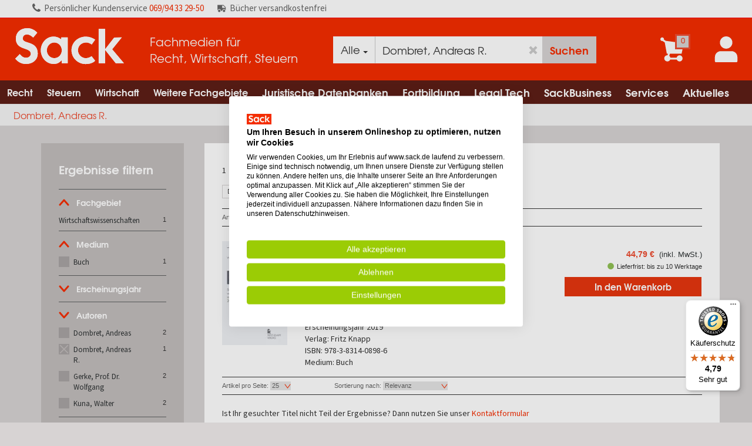

--- FILE ---
content_type: text/html; charset=utf-8
request_url: https://www.sack.de/fachgebiete/suche?Query=Dombret%2C+Andreas+R.&Autoren=Dombret%2C+Andreas+R.&current=Autoren
body_size: 16763
content:


<!DOCTYPE html>
<html lang="de-DE" prefix="og: http://ogp.me/ns#">
<head>
    <meta name="viewport" content="width=device-width, initial-scale=1" />
    <meta http-equiv="content-language" content="de-DE" />
    <meta name="robots" content="noindex,follow" />
    <meta name="copyright" content="Copyright Sack Fachmedien GmbH & Co. KG  - all rights reserved" />
    
    <meta http-equiv="X-UA-Compatible" content="IE=edge" />
    <meta name="seobility" content="b2d6b31c9e8ee45589c785887baac148">

    <link href="/Images/icons/favicons/android-touch-icon-196x196.png" sizes="196x196" rel="shortcut icon"/>

<link href="/Images/icons/favicons/apple-touch-icon-57x57.png" sizes="57x57" rel="apple-touch-icon">
<link href="/Images/icons/favicons/apple-touch-icon-114x114.png" sizes="114x114" rel="apple-touch-icon">
<link href="/Images/icons/favicons/apple-touch-icon-72x72.png" sizes="72x72" rel="apple-touch-icon">
<link href="/Images/icons/favicons/apple-touch-icon-144x144.png" sizes="144x144" rel="apple-touch-icon">
<link href="/Images/icons/favicons/apple-touch-icon-60x60.png" sizes="60x60" rel="apple-touch-icon">
<link href="/Images/icons/favicons/apple-touch-icon-120x120.png" sizes="120x120" rel="apple-touch-icon">
<link href="/Images/icons/favicons/apple-touch-icon-76x76.png" sizes="76x76" rel="apple-touch-icon">
<link href="/Images/icons/favicons/apple-touch-icon-152x152.png" sizes="152x152" rel="apple-touch-icon">
<link href="/Images/icons/favicons/apple-touch-icon-180x180.png" sizes="180x180" rel="apple-touch-icon">

<meta name="msapplication-square70x70logo" content="/Images/icons/favicons/windows-small-tile.png" />
<meta name="msapplication-square150x150logo" content="/Images/icons/favicons/windows-medium-tile.png" />
<meta name="msapplication-wide310x150logo" content="/Images/icons/favicons/windows-wide-tile.png" />
<meta name="msapplication-square310x310logo" content="/Images/icons/favicons/windows-large-tile.png" />

    <script type="text/javascript" src="/bundles/masterCommon?v=ZcmytthYy6HQ9d7vmzmA78psjrOkj7Z6aSK_eqvxoCw1"></script>


    
        <meta name="description" content="Dombret, Andreas R.: Alle wichtigen Fachb&#252;cher, Datenbanken und Zeitschriften bei www.sack.de online bestellen &amp;#x2714;B&#252;cher portofrei &amp;#x2714;pers&#246;nlicher Service" />

    
    <link rel="canonical" href="https://www.sack.de/fachgebiete/suche?Query=Dombret%2C+Andreas+R.&amp;Autoren=Dombret%2C+Andreas+R.&amp;current=Autoren" />


    <title>Dombret, Andreas R.</title>

    <link href="/bundles/styles/master?v=ePcC7NVEwJTre4JoaTHcPzbG_RNH4tXTOVJvhPcCrLU1" rel="stylesheet"/>



    

    

    
    <link rel="shortcut icon" href="/favicon.ico" />

    


<script type="text/javascript">
    ConfigurationManager = {
        "ShortDateFormat" : "d.M.yyyy",
        "LongDateFormat" : "d.M.yyyy HH:mm:ss",
        "MinQueryPartLength": 2,
        "GlobalSearch": false,
        "BudgetAdmin": false,
        "UrlLinkSubRegex": /(((https|http|file):\/\/|www\.[a-z0-9-_\.]+)[a-z0-9-+&amp;@#\/%\?=~_\|\!:,\.;]*[a-z0-9-+&amp;@#\/%=~_\|])/ig,
        "FullGridStateStorageKeys": [ '' ],
        "GTM" : "GTM-T8TNVZT",
        "SiteId" : "2",
        "ContainerId" : "2I1yXb6x",
        "AddressNameRegExp": /^[^-\s][a-zA-Z\d\s\u00C0-\u017F\-]+$/,
        "UserNameRegExp": /^[-_\.@a-zA-Z0-9\u00E4\u00F6\u00FC\u00C4\u00D6\u00DC\u00df]+$/,
        "EmailRegExp": /^([a-zA-Z0-9_\#\+\.\!\$\|\-]+)@((\[[0-9]{1,3}\.[0-9]{1,3}\.[0-9]{1,3}\.[0-9]{1,3}])|(([a-zA-Z\-0-9]+\.)+[a-zA-Z]{2,}))$/,
        "EmailOptionalRegExp": /^$|^([a-zA-Z0-9_\#\+\.\!\$\|\-]+)@((\[[0-9]{1,3}\.[0-9]{1,3}\.[0-9]{1,3}\.[0-9]{1,3}])|(([a-zA-Z\-0-9]+\.)+[a-zA-Z]{2,}))$/,
        "DDL" : "7e2d02d9-2bc8-4109-9bf5-ca0094a3e43e",
        "UA" : "UA-32744972-1",
        "UserType" : "Guest",
        "AW": "AW-944795388",
        "Punchout": false,
        "Access": "extern",
        "SearchUrl": "/fachgebiete/suche",
        "DefaultCatalog": "",
        "UserId": "",
        "MatomoUrl": "https://matomo.sack.de"
    };
</script>

    
    
        <script src="https://consent.cookiefirst.com/sites/sack.de-78cbd40e-7c8e-4729-838d-256f802489d0/consent.js"></script>
        <link rel="stylesheet" type="text/css" href="/Styles/consense/style.css" />

    
<script>
        var _mtm = window._mtm = window._mtm || [];
        _mtm.push({ 'mtm.startTime': (new Date().getTime()), 'event': 'mtm.Start' });
        (function () {
            var d = document, g = d.createElement('script'), s = d.getElementsByTagName('script')[0];
            g.async = true; g.src = ConfigurationManager.MatomoUrl + '/js/container_' + ConfigurationManager.ContainerId + '.js'; s.parentNode.insertBefore(g, s);
    })();

    

</script>

    


<script type="text/javascript">
            var _paq = window._paq || [];
            

            _paq.push(['setCustomDimension', 1, ConfigurationManager.UserType]);

            
            _paq.push(['setCustomDimension', 3, ConfigurationManager.Access]);
            _paq.push(['disableCookies']);
            _paq.push(['trackPageView']);
        _paq.push(['enableLinkTracking']);
        (function () {
                var u = ConfigurationManager.MatomoUrl;
                _paq.push(['setTrackerUrl', u + '/matomo.php']);
                _paq.push(['setSiteId', ConfigurationManager.SiteId]);
                var d = document, g = d.createElement('script'), s = d.getElementsByTagName('script')[0];
                g.type = 'text/javascript'; g.async = true; g.defer = true; g.src = u + '/matomo.js'; s.parentNode.insertBefore(g, s);
            })();
</script>

    
<script>
        (function (w, d, s, l, i) {
            w[l] = w[l] || []; w[l].push({
                'gtm.start':
                    new Date().getTime(), event: 'gtm.js'
            }); var f = d.getElementsByTagName(s)[0],
                j = d.createElement(s), dl = l != 'dataLayer' ? '&l=' + l : ''; j.async = true; j.src =
                    'https://www.googletagmanager.com/gtm.js?id=' + i + dl; f.parentNode.insertBefore(j, f);
        })(window, document, 'script', 'dataLayer', ConfigurationManager.GTM);

        window.dataLayer = window.dataLayer || [];

        dataLayer.push({
            'Access': ConfigurationManager.Access,
            'userType': ConfigurationManager.UserType,
            'user_id': '',
            'event': 'userInfo'
        });
</script>

    

</head>

<body>
    <input type="hidden" id="is-authorized" value="false" />
    
        <script type="application/ld+json">
            {
            "@context": "https://schema.org/",
            "@type": "WebSite",
            "name": "Fachmedien für Recht, Wirtschaft, Steuern",
            "url": "https://www.sack.de",
            "potentialAction": {
            "@type": "SearchAction",
            "target": "https://www.sack.de/fachgebiete/suche?Query={search_term_string}",
            "query-input": "required name=search_term_string"
            }
            }
        </script>


    <nav role="status" class="status-bar">
        <div class="top-bar">
            <ul class="list-inline unlogin text-left">
                <li>
                    <i><img class="call-us-img" src="/Images/call-us.svg" alt="Icon Kundenservice" height="14" width="14"></i><span class="hidden-xs pers">Persönlicher </span>Kundenservice <a href="tel:+496994332950">069/94 33 29-50</a>
                </li>
                <li>
                    <i><img class="truck-delivery" src="/Images/delivery_truck.png" alt="Icon versandkostenfrei"></i>Bücher versandkostenfrei
                </li>
            </ul>
        </div>
    </nav>

    <div class="mainbody">
        <nav role="menubar" class="new-header">
            




<div class="top-header primary">
    <div class="logo-column">
        <div class="logo-table">
            <div class="logo-cell sack-logo-left">
                <a href="/">
                    <img src="/Images/logo_sack.svg" class="logo" title="Sack Fachmedien GmbH & Co. KG" alt="Logo - Sack Fachmedien GmbH &amp; Co. KG" />
                </a>
            </div>
            <div class="claim-cell">
                <div class="claim">Fachmedien für<br /> Recht, Wirtschaft, Steuern</div>
            </div>
        </div>
    </div>

    

    <div class="search-column search-menu hide-search-column">
        <div class="search-table">
            <div class="input-group">
                <div class="input-group-btn search-panel">
                    <button type="button" id="filter-btn" class="btn btn-default dropdown-toggle" data-toggle="dropdown" style="height:46px;">
                        <span id="selected-catalog">
                            Alle
                        </span>
                        <span class="caret"></span>
                    </button>
                    <ul class="dropdown-menu sack-dropdown-menu" role="menu">
                            <li class="search-item"   selected="selected"  ><a href="#" data-short-word="Alle">Gesamtkatalog</a></li>
                            <li class="search-item" ><a href="#" data-short-word="RWS">RWS Katalog</a></li>
                    </ul>
                </div>
                <input type="hidden" name="search_param" value="all" id="search_param">
                <div class="form-group has-feedback has-clear">
                    <input id="HeaderSearch" class="form-control" placeholder="Titel, ISBN, Autor, Verlag …" data-target="panelAutosuggest" autocomplete="off"
                           value="Dombret, Andreas R." style="height:46px;" aria-label="Suche" />
                    <span id="clear-input" class="form-control-clear glyphicon glyphicon-remove form-control-feedback hidden"></span>
                </div>
                <span class="input-group-btn">
                    <button class="btn  btn-search search-result" id="searchBtn" type="button" style="height:46px;" aria-label="Suchanfrage absenden">Suchen</button>
                </span>
            </div>
        </div>

        <div class="auto-suggest bg-white collapse in" id="panelAutosuggest" style="display:none">
            <div class="row">
                
                <div class="col-xs-6 col-sm-5 col-md-5 col-lg-5">
                    <ul class="tabbed-navigation">
                            <li><a class="tab" style="display:none" data-type="Buch" data-panel="#Buch-content" id="Buch-tab" href="#">Bücher <span style="float:right; margin-right:15px; font-size: 11px;"></span></a></li>
                                <li><a class="tab" style="display:none" data-type="Zeitschrift" data-panel="#Zeitschriften-content" id="Zeitschrift-tab" href="#">Zeitschriften <span style="float:right; margin-right:15px; font-size: 11px;"></span></a></li>
                            <li><a class="tab" style="display:none" data-type="Datenbank" data-panel="#Datenbank-content" id="Datenbank-tab" href="#">Datenbanken <span style="float:right; margin-right:15px; font-size: 11px;"></span></a> </li>
                            <li><a class="tab" style="display:none" data-type="Online-Buch" data-panel="#Online-Buch-content" id="Online-Buch-tab" href="#">Online-Bücher<span style="float:right; margin-right:15px; font-size: 11px;"></span></a> </li>
                            <li><a class="tab" style="display:none" data-type="Loseblattwerk" data-panel="#Loseblattwerk-content" id="Loseblattwerk-tab" href="#">Loseblattwerke <span style="float:right; margin-right:15px; font-size: 11px;"></span></a></li>
                                <li><a class="tab" style="display:none" data-type="eBook" data-panel="#Ebooks-content" id="eBook-tab" href="#">E-Books <span style="float:right; margin-right:15px; font-size: 11px;"></span></a></li>
                            <li><a class="tab" style="display:none" data-type="Kanzlei Tech-Tool" data-panel="#KanzleiTechTool-content" id="KanzleiTechTool-tab" href="#">Kanzlei Tech-Tools <span style="float:right; margin-right:15px; font-size: 11px;"></span></a></li>
                            <li><a class="tab" style="display:none" data-type="Fortbildungen/Seminare" data-panel="#FortbildungenSeminare-content" id="FortbildungenSeminare-tab" href="#">Fortbildungen/Seminare <span style="float:right; margin-right:15px; font-size: 11px;"></span></a></li>
                            <li><a class="tab" style="display:none" data-type="Sonstiges" data-panel="#Sonstiges-content" id="Sonstiges-tab" href="#">Sonstiges <span style="float:right; margin-right:15px; font-size: 11px;"></span></a></li>
                    </ul>
                </div>

                
                <div class="col-xs-6 col-sm-7 col-md-7 col-lg-7">
                    <div class="search-tab-content" style="display:none" id="Buch-content"></div>
                    <div class="search-tab-content" style="display:none" id="Zeitschriften-content"></div>
                    <div class="search-tab-content" style="display:none" id="Datenbank-content"></div>
                    <div class="search-tab-content" style="display:none" id="Online-Buch-content"></div>
                    <div class="search-tab-content" style="display:none" id="Loseblattwerk-content"></div>
                    <div class="search-tab-content" style="display:none" id="Ebooks-content"></div>
                    <div class="search-tab-content" style="display:none" id="KanzleiTechTool-content"></div>
                    <div class="search-tab-content" style="display:none" id="FortbildungenSeminare-content"></div>
                    <div class="search-tab-content" style="display:none" id="Sonstiges-content"></div>
                    <div class="search-tab-content" style="display:none" id="Keywords-content"></div>
                    <div class="search-tab-content" style="display:none" id="DIN-Normen-content"></div>
                    <div class="search-tab-content" style="display:none" id="Bibliothek-content"></div>
                </div>
            </div>
        </div>
    </div>


    <div class="icons-column">
        <div class="icons-table">
            <div class="icons-cell">

            </div>
            <div class="icons-cell">



    <a class="cart-item-counter" data-href="/cart" aria-label="Zum Warenkorb">
        <i>
            <img src="/Images/icon_shoppingcart.svg" class="icon" alt="Icon Warenkorb" />
            
            <span class="amount cart-counter">
                0
            </span>
        </i>
    </a>
            </div>
                <div class="icons-cell">
                    <a href="#" data-toggle="modal" data-target="#login" aria-label="Einloggen">
                        <i>
                            <img src="/Images/icon_account_new.svg" class="icon icon-account" alt="Account Icon" />
                        </i>
                    </a>
                </div>

            <div class="menu-cell">
                <a href="#" class="megamenutoggle menu-mobile">
                    <img src="/Images/icon_menu.svg" class="icon" alt="Menü" />
                </a>
            </div>
        </div>
    </div>
</div>

            
            <div class="navigation-menu-holder">




<div class="navbar navbar-default navbar-static-top toggle-search-column">
    <div class="navbar-container">
        <div class="menu-container">
            <div class="menu" aria-label="Navigation menu">
                <ul class="nav navbar-nav">
                    
                            <li class="menu-large" aria-label="Navigation Item">
                                <a href="/fachgebiete/rechtswissenschaften" class="first-level-url" aria-label="Recht">Recht<span class="glyphicon glyphicon-play mobile-dropdown-icon" aria-hidden="true"></span></a>
                                <ul class="dropdown-menu sack-dropdown-menu megamenu row megamenu-b2c-dropdown">
                                    <li class="dropdown-header hidden-link mobile-link"><a class="level-2" style="padding: 5px 0px;" href="/fachgebiete/rechtswissenschaften">Recht anzeigen</a></li>
                                        <li class="col-sm-6">
                                            
                                                <ul>
                                                    <li class="dropdown-header"><a class="level-2" style="padding: 5px 0px;" href="/fachgebiete/rechtswissenschaften/allgemeines-verfahrens-zivilprozess-und-insolvenzrecht" aria-label="Recht Allgemeines Verfahrens-, Zivilprozess- und Insolvenzrecht">Allgemeines Verfahrens-, Zivilprozess- und Insolvenzrecht</a></li>
                                                </ul>
                                                <ul>
                                                    <li class="dropdown-header"><a class="level-2" style="padding: 5px 0px;" href="/fachgebiete/rechtswissenschaften/arbeitsrecht" aria-label="Recht Arbeitsrecht">Arbeitsrecht</a></li>
                                                </ul>
                                                <ul>
                                                    <li class="dropdown-header"><a class="level-2" style="padding: 5px 0px;" href="/fachgebiete/rechtswissenschaften/berufs-und-gebuehrenrecht-freie-berufe" aria-label="Recht Berufs- und Geb&#252;hrenrecht freie Berufe">Berufs- und Geb&#252;hrenrecht freie Berufe</a></li>
                                                </ul>
                                                <ul>
                                                    <li class="dropdown-header"><a class="level-2" style="padding: 5px 0px;" href="/fachgebiete/rechtswissenschaften/buergerliches-recht" aria-label="Recht B&#252;rgerliches Recht">B&#252;rgerliches Recht</a></li>
                                                </ul>
                                                <ul>
                                                    <li class="dropdown-header"><a class="level-2" style="padding: 5px 0px;" href="/fachgebiete/rechtswissenschaften/internationales-recht-und-europarecht" aria-label="Recht Internationales Recht und Europarecht">Internationales Recht und Europarecht</a></li>
                                                </ul>
                                                <ul>
                                                    <li class="dropdown-header"><a class="level-2" style="padding: 5px 0px;" href="/fachgebiete/rechtswissenschaften/wirtschaftsrecht/urheberrecht/kunst-musik-verlags-und-theaterrecht" aria-label="Recht Kunst-, Musik-, Verlags- und Theaterrecht">Kunst-, Musik-, Verlags- und Theaterrecht</a></li>
                                                </ul>
                                        </li>
                                            <li class="col-sm-6">
                                                
                                                    <ul>
                                                        <li class="dropdown-header"><a class="level-2" style="padding: 5px 0px;" href="/fachgebiete/rechtswissenschaften/oeffentliches-recht" aria-label="Recht &#214;ffentliches Recht">&#214;ffentliches Recht</a></li>
                                                    </ul>
                                                    <ul>
                                                        <li class="dropdown-header"><a class="level-2" style="padding: 5px 0px;" href="/fachgebiete/rechtswissenschaften/recht-rechtswissenschaft-allgemein" aria-label="Recht Recht, Rechtswissenschaft Allgemein">Recht, Rechtswissenschaft Allgemein</a></li>
                                                    </ul>
                                                    <ul>
                                                        <li class="dropdown-header"><a class="level-2" style="padding: 5px 0px;" href="/fachgebiete/rechtswissenschaften/sozialrecht" aria-label="Recht Sozialrecht">Sozialrecht</a></li>
                                                    </ul>
                                                    <ul>
                                                        <li class="dropdown-header"><a class="level-2" style="padding: 5px 0px;" href="/fachgebiete/rechtswissenschaften/strafrecht" aria-label="Recht Strafrecht">Strafrecht</a></li>
                                                    </ul>
                                                    <ul>
                                                        <li class="dropdown-header"><a class="level-2" style="padding: 5px 0px;" href="/fachgebiete/rechtswissenschaften/wirtschaftsrecht" aria-label="Recht Wirtschaftsrecht">Wirtschaftsrecht</a></li>
                                                    </ul>
                                            </li>
                                </ul>
                            </li>
                            <li class="menu-large" aria-label="Navigation Item">
                                <a href="/fachgebiete/rechtswissenschaften/steuerrecht" class="first-level-url" aria-label="Steuern">Steuern<span class="glyphicon glyphicon-play mobile-dropdown-icon" aria-hidden="true"></span></a>
                                <ul class="dropdown-menu sack-dropdown-menu megamenu row megamenu-b2c-dropdown">
                                    <li class="dropdown-header hidden-link mobile-link"><a class="level-2" style="padding: 5px 0px;" href="/fachgebiete/rechtswissenschaften/steuerrecht">Steuern anzeigen</a></li>
                                        <li class="col-sm-6">
                                            
                                                <ul>
                                                    <li class="dropdown-header"><a class="level-2" style="padding: 5px 0px;" href="/fachgebiete/rechtswissenschaften/steuerrecht/abgabenordnung-ao" aria-label="Steuern Abgabenordnung (AO)">Abgabenordnung (AO)</a></li>
                                                </ul>
                                                <ul>
                                                    <li class="dropdown-header"><a class="level-2" style="padding: 5px 0px;" href="/fachgebiete/rechtswissenschaften/steuerrecht/bilanz-und-bilanzsteuerrecht-rechnungslegung-betriebliches-steuerwesen" aria-label="Steuern Bilanz- und Bilanzsteuerrecht, Rechnungslegung, Betriebliches Steuerwesen">Bilanz- und Bilanzsteuerrecht, Rechnungslegung, Betriebliches Steuerwesen</a></li>
                                                </ul>
                                                <ul>
                                                    <li class="dropdown-header"><a class="level-2" style="padding: 5px 0px;" href="/fachgebiete/rechtswissenschaften/steuerrecht/einkommensteuer-lohnsteuer-und-kapitalertragsteuer-kirchensteuer" aria-label="Steuern Einkommensteuer, Lohnsteuer und Kapitalertragsteuer, Kirchensteuer">Einkommensteuer, Lohnsteuer und Kapitalertragsteuer, Kirchensteuer</a></li>
                                                </ul>
                                                <ul>
                                                    <li class="dropdown-header"><a class="level-2" style="padding: 5px 0px;" href="/fachgebiete/rechtswissenschaften/steuerrecht/erbschaft-und-schenkungsteuer" aria-label="Steuern Erbschaft- und Schenkungsteuer">Erbschaft- und Schenkungsteuer</a></li>
                                                </ul>
                                                <ul>
                                                    <li class="dropdown-header"><a class="level-2" style="padding: 5px 0px;" href="/fachgebiete/rechtswissenschaften/steuerrecht/gewerbesteuer" aria-label="Steuern Gewerbesteuer">Gewerbesteuer</a></li>
                                                </ul>
                                                <ul>
                                                    <li class="dropdown-header"><a class="level-2" style="padding: 5px 0px;" href="/fachgebiete/rechtswissenschaften/steuerrecht/grund-und-grunderwerbsteuer-grundstuecksbewertung-vermoegensteuer" aria-label="Steuern Grund- und Grunderwerbsteuer, Grundst&#252;cksbewertung, Verm&#246;gensteuer">Grund- und Grunderwerbsteuer, Grundst&#252;cksbewertung, Verm&#246;gensteuer</a></li>
                                                </ul>
                                                <ul>
                                                    <li class="dropdown-header"><a class="level-2" style="padding: 5px 0px;" href="/fachgebiete/rechtswissenschaften/steuerrecht/internationales-und-europaeisches-steuer-bilanz-und-rechnungslegungsrecht" aria-label="Steuern Internationales und Europ&#228;isches Steuer-, Bilanz- und Rechnungslegungsrecht">Internationales und Europ&#228;isches Steuer-, Bilanz- und Rechnungslegungsrecht</a></li>
                                                </ul>
                                                <ul>
                                                    <li class="dropdown-header"><a class="level-2" style="padding: 5px 0px;" href="/fachgebiete/rechtswissenschaften/steuerrecht/koerperschaftsteuer" aria-label="Steuern K&#246;rperschaftsteuer">K&#246;rperschaftsteuer</a></li>
                                                </ul>
                                                <ul>
                                                    <li class="dropdown-header"><a class="level-2" style="padding: 5px 0px;" href="/fachgebiete/rechtswissenschaften/steuerrecht/spenden-und-gemeinnuetzigkeitsrecht" aria-label="Steuern Spenden- und Gemeinn&#252;tzigkeitsrecht">Spenden- und Gemeinn&#252;tzigkeitsrecht</a></li>
                                                </ul>
                                        </li>
                                            <li class="col-sm-6">
                                                
                                                    <ul>
                                                        <li class="dropdown-header"><a class="level-2" style="padding: 5px 0px;" href="/fachgebiete/rechtswissenschaften/steuerrecht/steuerberatung-und-wirtschaftspruefung" aria-label="Steuern Steuerberatung und Wirtschaftspr&#252;fung">Steuerberatung und Wirtschaftspr&#252;fung</a></li>
                                                    </ul>
                                                    <ul>
                                                        <li class="dropdown-header"><a class="level-2" style="padding: 5px 0px;" href="/fachgebiete/rechtswissenschaften/steuerrecht/steuerstraf-und-strafverfahrensrecht" aria-label="Steuern Steuerstraf- und -strafverfahrensrecht ">Steuerstraf- und -strafverfahrensrecht </a></li>
                                                    </ul>
                                                    <ul>
                                                        <li class="dropdown-header"><a class="level-2" style="padding: 5px 0px;" href="/fachgebiete/rechtswissenschaften/steuerrecht/steuerverfahrensrecht-finanzverfahren-und-fgo" aria-label="Steuern Steuerverfahrensrecht, Finanzverfahren und FGO">Steuerverfahrensrecht, Finanzverfahren und FGO</a></li>
                                                    </ul>
                                                    <ul>
                                                        <li class="dropdown-header"><a class="level-2" style="padding: 5px 0px;" href="/fachgebiete/rechtswissenschaften/steuerrecht/umsatzsteuer" aria-label="Steuern Umsatzsteuer">Umsatzsteuer</a></li>
                                                    </ul>
                                                    <ul>
                                                        <li class="dropdown-header"><a class="level-2" style="padding: 5px 0px;" href="/fachgebiete/rechtswissenschaften/steuerrecht/umwandlungssteuerrecht" aria-label="Steuern Umwandlungssteuerrecht">Umwandlungssteuerrecht</a></li>
                                                    </ul>
                                                    <ul>
                                                        <li class="dropdown-header"><a class="level-2" style="padding: 5px 0px;" href="/fachgebiete/rechtswissenschaften/steuerrecht/unternehmensberatung" aria-label="Steuern Unternehmensberatung">Unternehmensberatung</a></li>
                                                    </ul>
                                                    <ul>
                                                        <li class="dropdown-header"><a class="level-2" style="padding: 5px 0px;" href="/fachgebiete/rechtswissenschaften/steuerrecht/unternehmenssteuerrecht-investitionszulage" aria-label="Steuern Unternehmenssteuerrecht, Investitionszulage">Unternehmenssteuerrecht, Investitionszulage</a></li>
                                                    </ul>
                                                    <ul>
                                                        <li class="dropdown-header"><a class="level-2" style="padding: 5px 0px;" href="/fachgebiete/rechtswissenschaften/steuerrecht/verbrauchsteuern" aria-label="Steuern Verbrauchsteuern">Verbrauchsteuern</a></li>
                                                    </ul>
                                                    <ul>
                                                        <li class="dropdown-header"><a class="level-2" style="padding: 5px 0px;" href="/fachgebiete/rechtswissenschaften/steuerrecht/zoelle-und-sonstige-verkehrsteuern" aria-label="Steuern Z&#246;lle und sonstige Verkehrsteuern">Z&#246;lle und sonstige Verkehrsteuern</a></li>
                                                    </ul>
                                            </li>
                                </ul>
                            </li>
                            <li class="menu-large" aria-label="Navigation Item">
                                <a href="/fachgebiete/wirtschaftswissenschaften" class="first-level-url" aria-label="Wirtschaft">Wirtschaft<span class="glyphicon glyphicon-play mobile-dropdown-icon" aria-hidden="true"></span></a>
                                <ul class="dropdown-menu sack-dropdown-menu megamenu row megamenu-b2c-dropdown">
                                    <li class="dropdown-header hidden-link mobile-link"><a class="level-2" style="padding: 5px 0px;" href="/fachgebiete/wirtschaftswissenschaften">Wirtschaft anzeigen</a></li>
                                        <li class="col-sm-12">
                                            
                                                <ul>
                                                    <li class="dropdown-header"><a class="level-2" style="padding: 5px 0px;" href="/fachgebiete/wirtschaftswissenschaften/betriebswirtschaft" aria-label="Wirtschaft Betriebswirtschaft">Betriebswirtschaft</a></li>
                                                </ul>
                                                <ul>
                                                    <li class="dropdown-header"><a class="level-2" style="padding: 5px 0px;" href="/fachgebiete/wirtschaftswissenschaften/finanzsektor-finanzdienstleistungen" aria-label="Wirtschaft Finanzsektor &amp; Finanzdienstleistungen">Finanzsektor &amp; Finanzdienstleistungen</a></li>
                                                </ul>
                                                <ul>
                                                    <li class="dropdown-header"><a class="level-2" style="padding: 5px 0px;" href="/fachgebiete/wirtschaftswissenschaften/volkswirtschaftslehre" aria-label="Wirtschaft Volkswirtschaftslehre">Volkswirtschaftslehre</a></li>
                                                </ul>
                                                <ul>
                                                    <li class="dropdown-header"><a class="level-2" style="padding: 5px 0px;" href="/fachgebiete/wirtschaftswissenschaften/wirtschaftssektoren-branchen" aria-label="Wirtschaft Wirtschaftssektoren &amp; Branchen">Wirtschaftssektoren &amp; Branchen</a></li>
                                                </ul>
                                                <ul>
                                                    <li class="dropdown-header"><a class="level-2" style="padding: 5px 0px;" href="/fachgebiete/wirtschaftswissenschaften/wirtschaftswissenschaften" aria-label="Wirtschaft Wirtschaftswissenschaften">Wirtschaftswissenschaften</a></li>
                                                </ul>
                                        </li>
                                </ul>
                            </li>
                            <li class="menu-large" aria-label="Navigation Item">
                                <a href="/fachgebiete/weitere-fachgebiete" class="first-level-url" aria-label="Weitere Fachgebiete">Weitere Fachgebiete<span class="glyphicon glyphicon-play mobile-dropdown-icon" aria-hidden="true"></span></a>
                                <ul class="dropdown-menu sack-dropdown-menu megamenu row megamenu-b2c-dropdown">
                                    <li class="dropdown-header hidden-link mobile-link"><a class="level-2" style="padding: 5px 0px;" href="/fachgebiete/weitere-fachgebiete">Weitere Fachgebiete anzeigen</a></li>
                                        <li class="col-sm-12">
                                            
                                                <ul>
                                                    <li class="dropdown-header"><a class="level-2" style="padding: 5px 0px;" href="/fachgebiete/geisteswissenschaften" aria-label="Weitere Fachgebiete Geisteswissenschaften">Geisteswissenschaften</a></li>
                                                </ul>
                                                <ul>
                                                    <li class="dropdown-header"><a class="level-2" style="padding: 5px 0px;" href="/fachgebiete/geowissenschaften" aria-label="Weitere Fachgebiete Geowissenschaften">Geowissenschaften</a></li>
                                                </ul>
                                                <ul>
                                                    <li class="dropdown-header"><a class="level-2" style="padding: 5px 0px;" href="/fachgebiete/interdisziplinaeres" aria-label="Weitere Fachgebiete Interdisziplin&#228;res">Interdisziplin&#228;res</a></li>
                                                </ul>
                                                <ul>
                                                    <li class="dropdown-header"><a class="level-2" style="padding: 5px 0px;" href="/fachgebiete/mathematik-informatik" aria-label="Weitere Fachgebiete Mathematik | Informatik">Mathematik | Informatik</a></li>
                                                </ul>
                                                <ul>
                                                    <li class="dropdown-header"><a class="level-2" style="padding: 5px 0px;" href="/fachgebiete/medizin-veterinaermedizin" aria-label="Weitere Fachgebiete Medizin | Veterin&#228;rmedizin">Medizin | Veterin&#228;rmedizin</a></li>
                                                </ul>
                                                <ul>
                                                    <li class="dropdown-header"><a class="level-2" style="padding: 5px 0px;" href="/fachgebiete/naturwissenschaften" aria-label="Weitere Fachgebiete Naturwissenschaften">Naturwissenschaften</a></li>
                                                </ul>
                                                <ul>
                                                    <li class="dropdown-header"><a class="level-2" style="padding: 5px 0px;" href="/fachgebiete/sozialwissenschaften" aria-label="Weitere Fachgebiete Sozialwissenschaften">Sozialwissenschaften</a></li>
                                                </ul>
                                                <ul>
                                                    <li class="dropdown-header"><a class="level-2" style="padding: 5px 0px;" href="/fachgebiete/technische-wissenschaften" aria-label="Weitere Fachgebiete Technische Wissenschaften">Technische Wissenschaften</a></li>
                                                </ul>
                                        </li>
                                </ul>
                            </li>
                                                    <li class="menu-large"aria-label="Navigation Item">
                                        <a href="/juristische-datenbanken" class="level-1 first-level-url dropdown-toggle" aria-label="Juristische Datenbanken">Juristische Datenbanken<span class="glyphicon glyphicon-play mobile-dropdown-icon" aria-hidden="true"></span></a>
                                        <ul class="dropdown-menu sack-dropdown-menu megamenu megamenu-umbraco-dropdown row">
                                            <li class="dropdown-header hidden-link mobile-link"><a class="level-2" style="padding: 5px 0px;" href="/juristische-datenbanken" aria-label="Juristische Datenbanken">Juristische Datenbanken anzeigen</a></li>
                                            
                                                    <li class="col-sm-12">
                                                        
                                                            <ul>
                                                                <li class="dropdown-header"><a class="level-2" style="padding: 5px 0px;" href="/juristische-datenbanken/kontakt" aria-label="Juristische Datenbanken Beratung/Kontakt">Beratung/Kontakt</a></li>
                                                                
                                                            </ul>
                                                            <ul>
                                                                <li class="dropdown-header"><a class="level-2" style="padding: 5px 0px;" href="/juristische-datenbanken/unsere-verlagspartner" aria-label="Juristische Datenbanken Unsere Verlagspartner">Unsere Verlagspartner</a></li>
                                                                
                                                                        <li><a class="level-3" href="/juristische-datenbanken/unsere-verlagspartner/beck-online" aria-label="Juristische Datenbanken beck-online">beck-online</a></li>
                                                                        <li><a class="level-3" href="/juristische-datenbanken/unsere-verlagspartner/juris" aria-label="Juristische Datenbanken juris">juris</a></li>
                                                                        <li><a class="level-3" href="/juristische-datenbanken/unsere-verlagspartner/haufe" aria-label="Juristische Datenbanken Haufe">Haufe</a></li>
                                                                        <li><a class="level-3" href="/juristische-datenbanken/unsere-verlagspartner/nwb" aria-label="Juristische Datenbanken NWB">NWB</a></li>
                                                                        <li><a class="level-3" href="/juristische-datenbanken/unsere-verlagspartner/weka-business-portal" aria-label="Juristische Datenbanken WEKA Business Portal">WEKA Business Portal</a></li>
                                                                        <li><a class="level-3" href="/juristische-datenbanken/unsere-verlagspartner/wolters-kluwer-online" aria-label="Juristische Datenbanken Wolters Kluwer Online">Wolters Kluwer Online</a></li>
                                                                        <li><a class="level-3" href="/juristische-datenbanken/unsere-verlagspartner/otto-schmidt-online" aria-label="Juristische Datenbanken Otto Schmidt Online">Otto Schmidt Online</a></li>
                                                            </ul>
                                                    </li>
                                        </ul>
                                </li>
                                <li class="menu-large"aria-label="Navigation Item">
                                        <a href="/fortbildung" class="level-1 first-level-url dropdown-toggle" aria-label="Fortbildung">Fortbildung<span class="glyphicon glyphicon-play mobile-dropdown-icon" aria-hidden="true"></span></a>
                                        <ul class="dropdown-menu sack-dropdown-menu megamenu megamenu-umbraco-dropdown row">
                                            <li class="dropdown-header hidden-link mobile-link"><a class="level-2" style="padding: 5px 0px;" href="/fortbildung" aria-label="Fortbildung">Fortbildung anzeigen</a></li>
                                            
                                                    <li class="col-sm-12">
                                                        
                                                            <ul>
                                                                <li class="dropdown-header"><a class="level-2" style="padding: 5px 0px;" href="/fortbildung/lawpilots" aria-label="Fortbildung lawpilots">lawpilots</a></li>
                                                                
                                                            </ul>
                                                            <ul>
                                                                <li class="dropdown-header"><a class="level-2" style="padding: 5px 0px;" href="/fortbildung/weka" aria-label="Fortbildung WEKA">WEKA</a></li>
                                                                
                                                            </ul>
                                                            <ul>
                                                                <li class="dropdown-header"><a class="level-2" style="padding: 5px 0px;" href="/fortbildung/elucydate" aria-label="Fortbildung ELUCYDATE">ELUCYDATE</a></li>
                                                                
                                                            </ul>
                                                            <ul>
                                                                <li class="dropdown-header"><a class="level-2" style="padding: 5px 0px;" href="/fortbildung/rehm" aria-label="Fortbildung rehm">rehm</a></li>
                                                                
                                                            </ul>
                                                    </li>
                                        </ul>
                                </li>
                                <li class="menu-large"aria-label="Navigation Item">
                                        <a href="/legal-tech" class="level-1 first-level-url dropdown-toggle" aria-label="Legal Tech">Legal Tech<span class="glyphicon glyphicon-play mobile-dropdown-icon" aria-hidden="true"></span></a>
                                        <ul class="dropdown-menu sack-dropdown-menu megamenu megamenu-umbraco-dropdown row">
                                            <li class="dropdown-header hidden-link mobile-link"><a class="level-2" style="padding: 5px 0px;" href="/legal-tech" aria-label="Legal Tech">Legal Tech anzeigen</a></li>
                                            
                                                    <li class="col-sm-12">
                                                        
                                                            <ul>
                                                                <li class="dropdown-header"><a class="level-2" style="padding: 5px 0px;" href="/legal-tech/legalvisio" aria-label="Legal Tech Legalvisio">Legalvisio</a></li>
                                                                
                                                            </ul>
                                                            <ul>
                                                                <li class="dropdown-header"><a class="level-2" style="padding: 5px 0px;" href="/legal-tech/lereto-legal-research-tool" aria-label="Legal Tech LeReTo">LeReTo</a></li>
                                                                
                                                            </ul>
                                                            <ul>
                                                                <li class="dropdown-header"><a class="level-2" style="padding: 5px 0px;" href="/legal-tech/pdf" aria-label="Legal Tech PDF++">PDF++</a></li>
                                                                
                                                            </ul>
                                                            <ul>
                                                                <li class="dropdown-header"><a class="level-2" style="padding: 5px 0px;" href="/legal-tech/actaport" aria-label="Legal Tech Actaport">Actaport</a></li>
                                                                
                                                            </ul>
                                                            <ul>
                                                                <li class="dropdown-header"><a class="level-2" style="padding: 5px 0px;" href="/legal-tech/justin-legal" aria-label="Legal Tech Justin Legal">Justin Legal</a></li>
                                                                
                                                            </ul>
                                                            <ul>
                                                                <li class="dropdown-header"><a class="level-2" style="padding: 5px 0px;" href="/legal-tech/naix" aria-label="Legal Tech NAIX">NAIX</a></li>
                                                                
                                                            </ul>
                                                    </li>
                                        </ul>
                                </li>
                                <li class="menu-large"aria-label="Navigation Item">
                                        <a href="/sackbusiness" class="level-1 first-level-url dropdown-toggle" aria-label="SackBusiness">SackBusiness<span class="glyphicon glyphicon-play mobile-dropdown-icon" aria-hidden="true"></span></a>
                                        <ul class="dropdown-menu sack-dropdown-menu megamenu megamenu-umbraco-dropdown row">
                                            <li class="dropdown-header hidden-link mobile-link"><a class="level-2" style="padding: 5px 0px;" href="/sackbusiness" aria-label="SackBusiness">SackBusiness anzeigen</a></li>
                                            
                                                    <li class="col-sm-12">
                                                        
                                                            <ul>
                                                                <li class="dropdown-header"><a class="level-2" style="padding: 5px 0px;" href="/sackbusiness/e-procurement-system" aria-label="SackBusiness e-Procurement">e-Procurement</a></li>
                                                                
                                                                        <li><a class="level-3" href="/sackbusiness/e-procurement-system/dashboard" aria-label="SackBusiness Dashboard">Dashboard</a></li>
                                                                        <li><a class="level-3" href="/sackbusiness/e-procurement-system/tabellenfunktionen" aria-label="SackBusiness Tabellenfunktionen">Tabellenfunktionen</a></li>
                                                                        <li><a class="level-3" href="/sackbusiness/e-procurement-system/recherche-bestellung" aria-label="SackBusiness Recherche &amp; Bestellung">Recherche &amp; Bestellung</a></li>
                                                                        <li><a class="level-3" href="/sackbusiness/e-procurement-system/verwaltung" aria-label="SackBusiness Auftragsverwaltung">Auftragsverwaltung</a></li>
                                                                        <li><a class="level-3" href="/sackbusiness/e-procurement-system/statistiken" aria-label="SackBusiness Statistiken">Statistiken</a></li>
                                                                        <li><a class="level-3" href="/sackbusiness/e-procurement-system/usermanagement" aria-label="SackBusiness Usermanagement">Usermanagement</a></li>
                                                            </ul>
                                                            <ul>
                                                                <li class="dropdown-header"><a class="level-2" style="padding: 5px 0px;" href="/sackbusiness/passwortmanager" aria-label="SackBusiness Passwortmanager">Passwortmanager</a></li>
                                                                
                                                            </ul>
                                                            <ul>
                                                                <li class="dropdown-header"><a class="level-2" style="padding: 5px 0px;" href="/sackbusiness/metasuche" aria-label="SackBusiness Metasuche">Metasuche</a></li>
                                                                
                                                            </ul>
                                                            <ul>
                                                                <li class="dropdown-header"><a class="level-2" style="padding: 5px 0px;" href="/sackbusiness/bibliothek" aria-label="SackBusiness Bibliothek">Bibliothek</a></li>
                                                                
                                                            </ul>
                                                            <ul>
                                                                <li class="dropdown-header"><a class="level-2" style="padding: 5px 0px;" href="/sackbusiness/approval-plan" aria-label="SackBusiness Approval Plan">Approval Plan</a></li>
                                                                
                                                            </ul>
                                                            <ul>
                                                                <li class="dropdown-header"><a class="level-2" style="padding: 5px 0px;" href="/sackbusiness/genehmigungsroutine" aria-label="SackBusiness Genehmigungsroutine">Genehmigungsroutine</a></li>
                                                                
                                                            </ul>
                                                            <ul>
                                                                <li class="dropdown-header"><a class="level-2" style="padding: 5px 0px;" href="/sackbusiness/punchoutschnittstellen" aria-label="SackBusiness Punchout/Schnittstellen">Punchout/Schnittstellen</a></li>
                                                                
                                                            </ul>
                                                            <ul>
                                                                <li class="dropdown-header"><a class="level-2" style="padding: 5px 0px;" href="/sackbusiness/microsoft-teams-app" aria-label="SackBusiness Microsoft Teams App">Microsoft Teams App</a></li>
                                                                
                                                            </ul>
                                                            <ul>
                                                                <li class="dropdown-header"><a class="level-2" style="padding: 5px 0px;" href="/sackbusiness/datenschutz-technik" aria-label="SackBusiness Datenschutz &amp; Technik">Datenschutz &amp; Technik</a></li>
                                                                
                                                            </ul>
                                                            <ul>
                                                                <li class="dropdown-header"><a class="level-2" style="padding: 5px 0px;" href="/sackbusiness/unsere-services" aria-label="SackBusiness Unsere Services">Unsere Services</a></li>
                                                                
                                                            </ul>
                                                            <ul>
                                                                <li class="dropdown-header"><a class="level-2" style="padding: 5px 0px;" href="/sackbusiness/zugang-anfordern" aria-label="SackBusiness Zugang anfordern">Zugang anfordern</a></li>
                                                                
                                                            </ul>
                                                    </li>
                                        </ul>
                                </li>
                                <li class="menu-large"aria-label="Navigation Item">
                                        <a href="/services" class="level-1 first-level-url dropdown-toggle" aria-label="Services">Services<span class="glyphicon glyphicon-play mobile-dropdown-icon" aria-hidden="true"></span></a>
                                        <ul class="dropdown-menu sack-dropdown-menu megamenu megamenu-umbraco-dropdown row">
                                            <li class="dropdown-header hidden-link mobile-link"><a class="level-2" style="padding: 5px 0px;" href="/services" aria-label="Services">Services anzeigen</a></li>
                                            
                                                    <li class="col-sm-12">
                                                        
                                                            <ul>
                                                                <li class="dropdown-header"><a class="level-2" style="padding: 5px 0px;" href="/services/standorte" aria-label="Services Standorte der Sack Fachmedien GmbH &amp; Co. KG">Standorte der Sack Fachmedien GmbH &amp; Co. KG</a></li>
                                                                
                                                            </ul>
                                                            <ul>
                                                                <li class="dropdown-header"><a class="level-2" style="padding: 5px 0px;" href="/services/jurastudium" aria-label="Services Jurastudium">Jurastudium</a></li>
                                                                
                                                                        <li><a class="level-3" href="/services/jurastudium/kundenkarte" aria-label="Services Kundenkarte">Kundenkarte</a></li>
                                                                        <li><a class="level-3" href="/services/jurastudium/recherchieren-und-zitieren-aus-beck-online" aria-label="Services Recherchieren und zitieren aus beck-online">Recherchieren und zitieren aus beck-online</a></li>
                                                                        <li><a class="level-3" href="/services/jurastudium/zitieren-aus-juris" aria-label="Services Zitieren aus juris">Zitieren aus juris</a></li>
                                                            </ul>
                                                            <ul>
                                                                <li class="dropdown-header"><a class="level-2" style="padding: 5px 0px;" href="/services/services-fuer-rechtsanwaelte" aria-label="Services Service f&#252;r Rechtsanw&#228;lte">Service f&#252;r Rechtsanw&#228;lte</a></li>
                                                                
                                                            </ul>
                                                            <ul>
                                                                <li class="dropdown-header"><a class="level-2" style="padding: 5px 0px;" href="/services/services-fuer-steuerberater-und-wirtschaftspruefer" aria-label="Services Service f&#252;r Steuerberater und Wirtschaftspr&#252;fer">Service f&#252;r Steuerberater und Wirtschaftspr&#252;fer</a></li>
                                                                
                                                                        <li><a class="level-3" href="/services/services-fuer-steuerberater-und-wirtschaftspruefer/buecher-fuer-die-steuerberaterpruefung" aria-label="Services B&#252;cher f&#252;r die Steuerberaterpr&#252;fung">B&#252;cher f&#252;r die Steuerberaterpr&#252;fung</a></li>
                                                            </ul>
                                                            <ul>
                                                                <li class="dropdown-header"><a class="level-2" style="padding: 5px 0px;" href="/services/services-fuer-die-oeffentliche-hand-und-bibliotheken" aria-label="Services Service f&#252;r die &#246;ffentliche Hand und Bibliotheken">Service f&#252;r die &#246;ffentliche Hand und Bibliotheken</a></li>
                                                                
                                                            </ul>
                                                            <ul>
                                                                <li class="dropdown-header"><a class="level-2" style="padding: 5px 0px;" href="/services/services-fuer-unternehmen" aria-label="Services Service f&#252;r Unternehmen">Service f&#252;r Unternehmen</a></li>
                                                                
                                                            </ul>
                                                            <ul>
                                                                <li class="dropdown-header"><a class="level-2" style="padding: 5px 0px;" href="/services/newsletter" aria-label="Services Newsletterformular">Newsletterformular</a></li>
                                                                
                                                            </ul>
                                                    </li>
                                        </ul>
                                </li>
                                <li class="menu-large"aria-label="Navigation Item">
                                        <a href="/aktuelles" class="level-1 first-level-url dropdown-toggle" aria-label="Aktuelles">Aktuelles<span class="glyphicon glyphicon-play mobile-dropdown-icon" aria-hidden="true"></span></a>
                                        <ul class="dropdown-menu sack-dropdown-menu megamenu megamenu-umbraco-dropdown row">
                                            <li class="dropdown-header hidden-link mobile-link"><a class="level-2" style="padding: 5px 0px;" href="/aktuelles" aria-label="Aktuelles">Aktuelles anzeigen</a></li>
                                            
                                                    <li class="col-sm-12">
                                                        
                                                            <ul>
                                                                <li class="dropdown-header"><a class="level-2" style="padding: 5px 0px;" href="/aktuelles/kompass" aria-label="Aktuelles Kompass">Kompass</a></li>
                                                                
                                                                        <li><a class="level-3" href="/aktuelles/kompass/rechtsanwalts-und-notariatspraxis" aria-label="Aktuelles Rechtsanwalts- und Notariatspraxis">Rechtsanwalts- und Notariatspraxis</a></li>
                                                                        <li><a class="level-3" href="/aktuelles/kompass/steuerberater-und-wirtschaftspruefung" aria-label="Aktuelles Steuerberatung und Wirtschaftspr&#252;fung">Steuerberatung und Wirtschaftspr&#252;fung</a></li>
                                                                        <li><a class="level-3" href="/aktuelles/kompass/betrieb-und-management" aria-label="Aktuelles Betrieb und Management">Betrieb und Management</a></li>
                                                                        <li><a class="level-3" href="/aktuelles/kompass/oeffentliche-verwaltung" aria-label="Aktuelles &#214;ffentliche Verwaltung">&#214;ffentliche Verwaltung</a></li>
                                                            </ul>
                                                            <ul>
                                                                <li class="dropdown-header"><a class="level-2" style="padding: 5px 0px;" href="/aktuelles/themen" aria-label="Aktuelles Themen">Themen</a></li>
                                                                
                                                                        <li><a class="level-3" href="/aktuelles/themen/fachbuecher-ausbildung-verwaltung" aria-label="Aktuelles Fachb&#252;cher Ausbildung Verwaltung">Fachb&#252;cher Ausbildung Verwaltung</a></li>
                                                                        <li><a class="level-3" href="/aktuelles/themen/fachbuecher-insolvenzrecht" aria-label="Aktuelles Fachb&#252;cher Insolvenzrecht">Fachb&#252;cher Insolvenzrecht</a></li>
                                                                        <li><a class="level-3" href="/aktuelles/themen/fachmedien-ki-verordnung" aria-label="Aktuelles Fachb&#252;cher KI-Verordnung 2024">Fachb&#252;cher KI-Verordnung 2024</a></li>
                                                            </ul>
                                                            <ul>
                                                                <li class="dropdown-header"><a class="level-2" style="padding: 5px 0px;" href="/aktuelles/aktionen" aria-label="Aktuelles Aktionen">Aktionen</a></li>
                                                                
                                                                        <li><a class="level-3" href="/aktuelles/aktionen/probeabo" aria-label="Aktuelles Probeabonnements">Probeabonnements</a></li>
                                                            </ul>
                                                            <ul>
                                                                <li class="dropdown-header"><a class="level-2" style="padding: 5px 0px;" href="/aktuelles/veranstaltungen" aria-label="Aktuelles Veranstaltungen">Veranstaltungen</a></li>
                                                                
                                                                        <li><a class="level-3" href="/aktuelles/veranstaltungen/stb-expo-2026" aria-label="Aktuelles StB EXPO 2026">StB EXPO 2026</a></li>
                                                                        <li><a class="level-3" href="/aktuelles/veranstaltungen/taxarena-bochum" aria-label="Aktuelles TAX Arena Bochum">TAX Arena Bochum</a></li>
                                                                        <li><a class="level-3" href="/aktuelles/veranstaltungen/taxarena-berlin" aria-label="Aktuelles TAXArena Berlin">TAXArena Berlin</a></li>
                                                                        <li><a class="level-3" href="/aktuelles/veranstaltungen/taxarena-rhein-main" aria-label="Aktuelles TAX Arena Rhein Main">TAX Arena Rhein Main</a></li>
                                                                        <li><a class="level-3" href="/aktuelles/veranstaltungen/digitale-workflowloesungen" aria-label="Aktuelles Digitale Workflowl&#246;sungen">Digitale Workflowl&#246;sungen</a></li>
                                                            </ul>
                                                            <ul>
                                                                <li class="dropdown-header"><a class="level-2" style="padding: 5px 0px;" href="/aktuelles/top-titel" aria-label="Aktuelles Top-Titel">Top-Titel</a></li>
                                                                
                                                                        <li><a class="level-3" href="/aktuelles/top-titel/habersack-deutsche-gesetze" aria-label="Aktuelles Habersack, Deutsche Gesetze">Habersack, Deutsche Gesetze</a></li>
                                                                        <li><a class="level-3" href="/aktuelles/top-titel/pappermann-rechtsvorschriften-nrw" aria-label="Aktuelles Pappermann, Rechtsvorschriften NRW">Pappermann, Rechtsvorschriften NRW</a></li>
                                                                        <li><a class="level-3" href="/aktuelles/top-titel/sartorius-verfassungs-und-verwaltungsgesetze" aria-label="Aktuelles Sartorius, Verfassungs- und Verwaltungsgesetze">Sartorius, Verfassungs- und Verwaltungsgesetze</a></li>
                                                                        <li><a class="level-3" href="/aktuelles/top-titel/beck-steuergesetze" aria-label="Aktuelles Beck, Steuergesetze Loseblattsammlung">Beck, Steuergesetze Loseblattsammlung</a></li>
                                                                        <li><a class="level-3" href="/aktuelles/top-titel/v-hippel-rehborn-gesetze-des-landes-nordrhein-westfalen" aria-label="Aktuelles Rehborn, Gesetze des Landes Nordrhein-Westfalen">Rehborn, Gesetze des Landes Nordrhein-Westfalen</a></li>
                                                                        <li><a class="level-3" href="/aktuelles/top-titel/steuererlasse" aria-label="Aktuelles Beck Steuererlasse">Beck Steuererlasse</a></li>
                                                                        <li><a class="level-3" href="/aktuelles/top-titel/grueneberg-bgb" aria-label="Aktuelles Gr&#252;neberg BGB">Gr&#252;neberg BGB</a></li>
                                                            </ul>
                                                            <ul>
                                                                <li class="dropdown-header"><a class="level-2" style="padding: 5px 0px;" href="/aktuelles/sonderangebote" aria-label="Aktuelles Sonderangebote">Sonderangebote</a></li>
                                                                
                                                            </ul>
                                                    </li>
                                        </ul>
                                </li>
                </ul>
            </div>
        </div>
    </div>
</div>
                
        <div class="bready off-screen-offset">
            <ul class="breadcrumb">
                <li class="active">Dombret, Andreas R.</li>
            </ul>
        </div>


            </div>
        </nav>
        

        
        <div class="maincontent">



            



<input id="search-filter-params" value="{&quot;Medium&quot;:null,&quot;Verlag&quot;:null,&quot;Verf&#252;gbarkeit&quot;:null,&quot;Autoren&quot;:&quot;Dombret, Andreas R.&quot;,&quot;Reihe&quot;:null,&quot;Klassifikation&quot;:null,&quot;Schlagwort&quot;:null,&quot;Preis&quot;:null,&quot;Eigenschaften&quot;:null,&quot;Sprachen&quot;:null,&quot;Erscheinungsjahr&quot;:null,&quot;Current&quot;:&quot;Autoren&quot;,&quot;Katalog&quot;:null,&quot;Themengebiet&quot;:null,&quot;Query&quot;:&quot;Dombret, Andreas R.&quot;,&quot;Page&quot;:1,&quot;Size&quot;:25,&quot;Sort&quot;:&quot;Relevanz&quot;}" type="hidden" />


<div id="main" class="search-result-container" data-destination="catalogue">
    <div class="container padding-top large-container">
        <div class="row main">
            


<div class="col-lg-3 after-search-column">
    <input type="hidden" name="filterGroupCount" id="filterGroupCount" value="8" />

    <div class="after-search-panel">
        <div class="after-search">
            <div class="close-after-search hidden-lg"></div>
            <div class="after-search-headline">Ergebnisse filtern</div>
        </div>

        <dl class="after-search-facets">
                    <dt>
                        <span data-toggle="collapse" id="themengebiet-arrow" data-target="#themengebiet" class="expander ">
                            <span class="text">Fachgebiet</span>
                        </span>
                        <label for="checkbox_publisher"></label>
                    </dt>
                        <dd id="themengebiet" class="collapse in no-scrolling filter-group">
                            <ul id="themengebiet-list"
                                class="filters-list allFilters"
                                data-group-name="Themengebiet"
                                filter-group="#themengebiet"
                                filter-arrow="themengebiet-arrow">

                                    <li style="margin-left:0px"
                                        name="W"
                                        dVisible="1"
                                        data-li-id="themengebiet-w">
                                            <span class="count">1</span>
                                        <a href="/fachgebiete/wirtschaftswissenschaften?Autoren=Dombret%2c+Andreas+R.&Current=Autoren&Query=Dombret%2c+Andreas+R."
                                           title="Wirtschaftswissenschaften (W)"
                                           id="themengebiet-w"
                                           class="text "
                                           style="cursor: pointer; margin: 0;"
                                           data-group="Themengebiet"
                                           name="W">
                                            <span>Wirtschaftswissenschaften</span>
                                        </a>
                                    </li>
                            </ul>
                        </dd>
                    <dt>
                        <span data-toggle="collapse" id="medium-arrow" data-target="#medium" class="expander ">
                            <span class="text">Medium</span>
                        </span>
                        <label for="checkbox_publisher"></label>
                    </dt>
                        <dd id="medium" class="collapse in filter-group">

                            <div class="">
                                <ul id="medium-list"
                                    class="filters-list allFilters"
                                    data-group-name="Medium"
                                    filter-group="#medium"
                                    filter-arrow="medium-arrow">
                                        <li name="Buch" dVisible="1" data-li-id="medium-buch">
                                            <input type="checkbox"
                                                   autocomplete="off" 
                                                   id="medium-buch"
                                                   class="magic-checkbox grey filter-trigger "
                                                   data-group="Medium"
                                                   name="Buch"
                                                   style="z-index:20;"
                                                    />
                                            <label for="medium-buch" class="text"><span>Buch </span></label>
                                            <span class="count">1</span>
                                        </li>
                                </ul>
                            </div>
                        </dd>
                    <dt>
                        <span data-toggle="collapse" id="erscheinungsjahr-arrow" data-target="#erscheinungsjahr" class="expander expanded">
                            <span class="text">Erscheinungsjahr</span>
                        </span>
                        <label for="checkbox_publisher"></label>
                    </dt>
                        <dd id="erscheinungsjahr" class="collapse  filter-group">

                            <div class="">
                                <ul id="erscheinungsjahr-list"
                                    class="filters-list allFilters"
                                    data-group-name="Erscheinungsjahr"
                                    filter-group="#erscheinungsjahr"
                                    filter-arrow="erscheinungsjahr-arrow">
                                        <li name="2019" dVisible="1" data-li-id="erscheinungsjahr-2019">
                                            <input type="checkbox"
                                                   autocomplete="off" 
                                                   id="erscheinungsjahr-2019"
                                                   class="magic-checkbox grey filter-trigger "
                                                   data-group="Erscheinungsjahr"
                                                   name="2019"
                                                   style="z-index:20;"
                                                    />
                                            <label for="erscheinungsjahr-2019" class="text"><span>2019 </span></label>
                                            <span class="count">1</span>
                                        </li>
                                </ul>
                            </div>
                        </dd>
                    <dt>
                        <span data-toggle="collapse" id="autoren-arrow" data-target="#autoren" class="expander expanded">
                            <span class="text">Autoren</span>
                        </span>
                        <label for="checkbox_publisher"></label>
                    </dt>
                        <dd id="autoren" class="collapse  filter-group">

                            <div class="">
                                <ul id="autoren-list"
                                    class="filters-list allFilters"
                                    data-group-name="Autoren"
                                    filter-group="#autoren"
                                    filter-arrow="autoren-arrow">
                                        <li name="Dombret, Andreas" dVisible="1" data-li-id="autoren-dombret-andreas">
                                            <input type="checkbox"
                                                   autocomplete="off" 
                                                   id="autoren-dombret-andreas"
                                                   class="magic-checkbox grey filter-trigger "
                                                   data-group="Autoren"
                                                   name="Dombret, Andreas"
                                                   style="z-index:20;"
                                                    />
                                            <label for="autoren-dombret-andreas" class="text"><span>Dombret, Andreas </span></label>
                                            <span class="count">2</span>
                                        </li>
                                        <li name="Dombret, Andreas R." dVisible="1" data-li-id="autoren-dombret-andreas-r">
                                            <input type="checkbox"
                                                   autocomplete="off" 
                                                   id="autoren-dombret-andreas-r"
                                                   class="magic-checkbox grey filter-trigger selected-filter"
                                                   data-group="Autoren"
                                                   name="Dombret, Andreas R."
                                                   style="z-index:20;"
                                                   checked="checked" />
                                            <label for="autoren-dombret-andreas-r" class="text"><span>Dombret, Andreas R. </span></label>
                                            <span class="count">1</span>
                                        </li>
                                        <li name="Gerke, Prof. Dr. Wolfgang" dVisible="1" data-li-id="autoren-gerke-prof-dr-wolfgang">
                                            <input type="checkbox"
                                                   autocomplete="off" 
                                                   id="autoren-gerke-prof-dr-wolfgang"
                                                   class="magic-checkbox grey filter-trigger "
                                                   data-group="Autoren"
                                                   name="Gerke, Prof. Dr. Wolfgang"
                                                   style="z-index:20;"
                                                    />
                                            <label for="autoren-gerke-prof-dr-wolfgang" class="text"><span>Gerke, Prof. Dr. Wolfgang </span></label>
                                            <span class="count">2</span>
                                        </li>
                                        <li name="Kuna, Walter" dVisible="1" data-li-id="autoren-kuna-walter">
                                            <input type="checkbox"
                                                   autocomplete="off" 
                                                   id="autoren-kuna-walter"
                                                   class="magic-checkbox grey filter-trigger "
                                                   data-group="Autoren"
                                                   name="Kuna, Walter"
                                                   style="z-index:20;"
                                                    />
                                            <label for="autoren-kuna-walter" class="text"><span>Kuna, Walter </span></label>
                                            <span class="count">2</span>
                                        </li>
                                </ul>
                            </div>
                        </dd>
                    <dt>
                        <span data-toggle="collapse" id="verlag-arrow" data-target="#verlag" class="expander expanded">
                            <span class="text">Verlag</span>
                        </span>
                        <label for="checkbox_publisher"></label>
                    </dt>
                        <dd id="verlag" class="collapse  filter-group">

                            <div class="">
                                <ul id="verlag-list"
                                    class="filters-list allFilters"
                                    data-group-name="Verlag"
                                    filter-group="#verlag"
                                    filter-arrow="verlag-arrow">
                                        <li name="Fritz Knapp" dVisible="1" data-li-id="verlag-fritz-knapp">
                                            <input type="checkbox"
                                                   autocomplete="off" 
                                                   id="verlag-fritz-knapp"
                                                   class="magic-checkbox grey filter-trigger "
                                                   data-group="Verlag"
                                                   name="Fritz Knapp"
                                                   style="z-index:20;"
                                                    />
                                            <label for="verlag-fritz-knapp" class="text"><span>Fritz Knapp </span></label>
                                            <span class="count">1</span>
                                        </li>
                                </ul>
                            </div>
                        </dd>
                    <dt>
                        <span data-toggle="collapse" id="preis-arrow" data-target="#preis" class="expander expanded">
                            <span class="text">Preis</span>
                        </span>
                        <label for="checkbox_publisher"></label>
                    </dt>
                        <dd id="preis" class="collapse  filter-group">

                            <div class="">
                                <ul id="preis-list"
                                    class="filters-list allFilters"
                                    data-group-name="Preis"
                                    filter-group="#preis"
                                    filter-arrow="preis-arrow">
                                        <li name="25,00 - 50,00 EUR" dVisible="1" data-li-id="preis-25-00---50-00-eur">
                                            <input type="checkbox"
                                                   autocomplete="off" 
                                                   id="preis-25-00---50-00-eur"
                                                   class="magic-checkbox grey filter-trigger "
                                                   data-group="Preis"
                                                   name="25,00 - 50,00 EUR"
                                                   style="z-index:20;"
                                                    />
                                            <label for="preis-25-00---50-00-eur" class="text"><span>25,00 - 50,00 EUR </span></label>
                                            <span class="count">1</span>
                                        </li>
                                </ul>
                            </div>
                        </dd>
                    <dt>
                        <span data-toggle="collapse" id="sprachen-arrow" data-target="#sprachen" class="expander expanded">
                            <span class="text">Sprachen</span>
                        </span>
                        <label for="checkbox_publisher"></label>
                    </dt>
                        <dd id="sprachen" class="collapse  filter-group">

                            <div class="">
                                <ul id="sprachen-list"
                                    class="filters-list allFilters"
                                    data-group-name="Sprachen"
                                    filter-group="#sprachen"
                                    filter-arrow="sprachen-arrow">
                                        <li name="Deutsch" dVisible="1" data-li-id="sprachen-deutsch">
                                            <input type="checkbox"
                                                   autocomplete="off" 
                                                   id="sprachen-deutsch"
                                                   class="magic-checkbox grey filter-trigger "
                                                   data-group="Sprachen"
                                                   name="Deutsch"
                                                   style="z-index:20;"
                                                    />
                                            <label for="sprachen-deutsch" class="text"><span>Deutsch </span></label>
                                            <span class="count">1</span>
                                        </li>
                                        <li name="Englisch" dVisible="1" data-li-id="sprachen-englisch">
                                            <input type="checkbox"
                                                   autocomplete="off" 
                                                   id="sprachen-englisch"
                                                   class="magic-checkbox grey filter-trigger "
                                                   data-group="Sprachen"
                                                   name="Englisch"
                                                   style="z-index:20;"
                                                    />
                                            <label for="sprachen-englisch" class="text"><span>Englisch </span></label>
                                            <span class="count">1</span>
                                        </li>
                                </ul>
                            </div>
                        </dd>
                    <dt>
                        <span data-toggle="collapse" id="verf-gbarkeit-arrow" data-target="#verf-gbarkeit" class="expander expanded">
                            <span class="text">Verf&#252;gbarkeit</span>
                        </span>
                        <label for="checkbox_publisher"></label>
                    </dt>
                        <dd id="verf-gbarkeit" class="collapse  filter-group">

                            <div class="">
                                <ul id="verf-gbarkeit-list"
                                    class="filters-list allFilters"
                                    data-group-name="Verf&#252;gbarkeit"
                                    filter-group="#verf-gbarkeit"
                                    filter-arrow="verf-gbarkeit-arrow">
                                        <li name="Lieferbar" dVisible="1" data-li-id="verf-gbarkeit-lieferbar">
                                            <input type="checkbox"
                                                   autocomplete="off" 
                                                   id="verf-gbarkeit-lieferbar"
                                                   class="magic-checkbox grey filter-trigger "
                                                   data-group="Verf&#252;gbarkeit"
                                                   name="Lieferbar"
                                                   style="z-index:20;"
                                                    />
                                            <label for="verf-gbarkeit-lieferbar" class="text"><span>Lieferbar </span></label>
                                            <span class="count">1</span>
                                        </li>
                                </ul>
                            </div>
                        </dd>
                    <dt>
                        <span data-toggle="collapse" id="katalog-arrow" data-target="#katalog" class="expander expanded">
                            <span class="text">Katalog</span>
                        </span>
                        <label for="checkbox_publisher"></label>
                    </dt>
                        <dd id="katalog" class="collapse  filter-group">

                            <div class="">
                                <ul id="katalog-list"
                                    class="filters-list allFilters"
                                    data-group-name="Katalog"
                                    filter-group="#katalog"
                                    filter-arrow="katalog-arrow">
                                        <li name="Gesamtkatalog" dVisible="1" data-li-id="katalog-gesamtkatalog">
                                            <input type="checkbox"
                                                   autocomplete="off" 
                                                   id="katalog-gesamtkatalog"
                                                   class="magic-checkbox grey filter-trigger "
                                                   data-group="Katalog"
                                                   name="Gesamtkatalog"
                                                   style="z-index:20;"
                                                    />
                                            <label for="katalog-gesamtkatalog" class="text"><span>Gesamtkatalog </span></label>
                                            <span class="count">1</span>
                                        </li>
                                        <li name="RWS-Katalog" dVisible="1" data-li-id="katalog-rws-katalog">
                                            <input type="checkbox"
                                                   autocomplete="off" 
                                                   id="katalog-rws-katalog"
                                                   class="magic-checkbox grey filter-trigger "
                                                   data-group="Katalog"
                                                   name="RWS-Katalog"
                                                   style="z-index:20;"
                                                    />
                                            <label for="katalog-rws-katalog" class="text"><span>RWS-Katalog </span></label>
                                            <span class="count">1</span>
                                        </li>
                                </ul>
                            </div>
                        </dd>
        </dl>
    </div>
</div>

<script>
    (function () {
window.Themengebiet= [{ name: "W", count: 1, selected: false, id: "themengebiet-w"},
];window.Medium= [{ name: "Buch", count: 1, selected: false, id: "medium-buch"},
];window.years= [{ name: "2019", count: 1, selected: false, id: "erscheinungsjahr-2019"},
];window.authors= [{ name: "Dombret, Andreas", count: 2, selected: false, id: "autoren-dombret-andreas"},
{ name: "Dombret, Andreas R.", count: 1, selected: true, id: "autoren-dombret-andreas-r"},
{ name: "Gerke, Prof. Dr. Wolfgang", count: 2, selected: false, id: "autoren-gerke-prof-dr-wolfgang"},
{ name: "Kuna, Walter", count: 2, selected: false, id: "autoren-kuna-walter"},
];window.publishers= [{ name: "Fritz Knapp", count: 1, selected: false, id: "verlag-fritz-knapp"},
];window.Preis= [{ name: "25,00 - 50,00 EUR", count: 1, selected: false, id: "preis-25-00---50-00-eur"},
];window.Sprachen= [{ name: "Deutsch", count: 1, selected: false, id: "sprachen-deutsch"},
{ name: "Englisch", count: 1, selected: false, id: "sprachen-englisch"},
];window.Verfügbarkeit= [{ name: "Lieferbar", count: 1, selected: false, id: "verf-gbarkeit-lieferbar"},
];window.Katalog= [{ name: "Gesamtkatalog", count: 1, selected: false, id: "katalog-gesamtkatalog"},
{ name: "RWS-Katalog", count: 1, selected: false, id: "katalog-rws-katalog"},
];    })();
</script>

            <div class="col-sm-12 col-md-12 col-lg-9 box-white result-column">
                <div class="result-padding">
                    

                    <div class="row mt-2">
                            <div class="col-xs-12">
                                
    <div class="mb-3">
        <span class="count">1</span>
            <span>&nbsp;Treffer&nbsp; für</span> <b>„Dombret, Andreas R.“</b>
                    <a id="ShareSearchOpener" style="display: inline-block; margin-left: 5px" title="Suche teilen" href="#">
                <i class="fa fa fa-share-square-o"></i>
            </a>
    </div>
    <div id="ShareSearchDialog" class="modal fade" role="dialog">
        <div class="modal-dialog">
            <div class="modal-content" style="padding: 20px;">
                <div class="popup-header modal-header" style="padding: 0; border: none;">
                    <button type="button" class="close" data-dismiss="modal">&times;</button>
                </div>
                <div class="modal-body" style="margin: 0;">
                    <div class="input-group">
                        <input id="ShareSearchInput" class="form-control" type="text" readonly="readonly" value="http://www.sack.de/fachgebiete/suche?Autoren=Dombret%2c+Andreas+R.&Current=Autoren&Query=Dombret%2c+Andreas+R.">
                        <div class="input-group-btn">
                            <button type="button" id="ShareSearchCopy" class="btn btn-apply" title="Inhalt kopieren"><i class="fa fa-copy"></i></button>
                        </div>
                    </div>
                    <div id="ShareSearchInfo" class="text-success" style="display: none; position: absolute; padding-top: 5px;">Der Inhalt wurde erfolgreich kopiert</div>
                </div>
            </div>
        </div>
    </div>
    <script type="text/javascript">
        jQuery("#ShareSearchOpener").click(function (_e) {
            jQuery("#ShareSearchDialog").modal({
                backdrop: true,
                show: true
            });
            _e.preventDefault();
            _e.stopImmediatePropagation();
        });

        jQuery("#ShareSearchCopy").click(function (_e) {
            var input = jQuery("#ShareSearchInput");
            input.select();
            document.execCommand("copy");
            input.prop('selectionStart', 0).prop('selectionEnd', 0).blur();
            var info = jQuery("#ShareSearchInfo");
            info.show("fade");
            setTimeout(function () { info.hide("fade"); }, 1500);
        });
    </script>

                            </div>

                        
                        


    <div class="col-sm-12">
        <div id="activeFilters" class="active-filters">
                    <div class="active-filter" data-filter="autoren-dombret-andreas-r">
                        <label class="text">
                            <span>Dombret, Andreas R.</span>
                            <span class="icon fa fa-remove"></span>
                        </label>
                    </div>
                    </div>
    </div>

                    </div>

                    
                    <div class="hidden-lg">
                        <hr />
                        <div class="row paging-small">
                            <div class="col-xs-6">
                                <i class="fa fa-angle-double-left custom-paging-mobile show-after-search-panel"></i>
                                <a class="show-after-search-panel">Ergebnisse Filtern</a>
                            </div>
                        </div>
                        <hr style="margin-bottom:10px;" />
                    </div>

                    
                    

<div>
    <hr />
    <div class="row result-pager-bar hidden-xs hidden-sm">
        <div class="col-md-3 col-2">
                <span>Artikel pro Seite: </span>
                <select class="number modifyUrl" data-param-key="size">
                    <option value="10" >10</option>
                    <option value="25"   selected="selected"  >25</option>
                    <option value="50" >50</option>
                    <option value="100" >100</option>
                </select>
        </div>
        <div class="col-md-4">
            Sortierung nach: 
            <select class="sort modifyUrl" data-param-key="Sort">
                <option value="Relevanz"   selected="selected"  >Relevanz</option>
                <option value="Titel A-Z" >Titel A-Z</option>
                <option value="Titel Z-A" >Titel Z-A</option>
                <option value="Preis aufsteigend" >Preis aufsteigend</option>
                <option value="Preis absteigend" >Preis absteigend</option>
                <option value="Erscheinungstermin" >Erscheinungstermin</option>
            </select>
        </div>
        <div class="col-md-5 text-right">
            <ul class="pagination pagination-sm">
            </ul>
        </div>
    </div>
    <hr />
</div>


                    <ul class="result-list">



<li class="item title-container" id="9783831408986" data-origin="207519aa-65a6-4f62-a6be-4e46d5c97c84">
    

    
        <ul class="pennons top left col-xs-3 col-sm-3 col-md-4">
    </ul>


    <div class="row item-row" style="margin-top:5px;">
        
        


<div class="col-xs-4 col-sm-2 col-md-2 ">
    <a href="/kuna-dombret-stabile-banken-in-herausfordernden-zeiten/9783831408986" title="Kuna / Dombret |  Stabile Banken in herausfordernden Zeiten | Buch | Sack Fachmedien" rel="nofollow">
            <img class="cover" width="112" height="190" loading="lazy" src="https://www.sack.de/cover/9783831408986?size=m" alt="Kuna / Dombret |  Stabile Banken in herausfordernden Zeiten | Buch |  Sack Fachmedien" title="Kuna / Dombret |  Stabile Banken in herausfordernden Zeiten | Buch">
    </a>
</div>


<div class="col-xs-8 col-sm-5 col-md-5">
    <a href="/kuna-dombret-stabile-banken-in-herausfordernden-zeiten/9783831408986" rel="nofollow" title="Stabile Banken in herausfordernden Zeiten" class="details-link">
        <h2 class="grey">
            <span>Kuna / Dombret</span>
            <strong>Stabile Banken in herausfordernden Zeiten</strong>
        </h2>
    </a>

        <div class="mb-2">
            <em>Schwerpunkte von Andreas Dombret in der Deutschen Bundesbank 2010 – 2018</em>
        </div>

        <div>
                <div>Erscheinungsjahr 2019</div>

                <div>Verlag: <span>Fritz Knapp</span></div>

                    <div>ISBN: <span>978-3-8314-0898-6</span></div>

                <div>Medium: <span>Buch</span></div>


            
            
        </div>

    <div class="visible-sm-block visible-xs-block">
        
        

            <span class="price">
                <span class="mr-1">44,79 €</span>
                <span class="note">(inkl. MwSt.)</span>
            </span>
            <br />


            <span class="label-sans small"><i class="deliver-status status-1"></i><span>Lieferzeit ca. 10 Werktage</span></span>
    </div>

    
</div>

        
        <div class="col-xs-12 col-sm-5 col-md-5">
            <div class="order-block">
                <div class="row no-margin-top hidden-xs hidden-sm">
                    <div class="col-md-12 pull-right">
                        

            <span class="price">
                <span class="mr-1">44,79 €</span>
                <span class="note">(inkl. MwSt.)</span>
            </span>
            <br />


                        <span class="label-sans small"><i class="deliver-status status-1"></i><span>Lieferfrist: bis zu 10 Werktage</span></span>
                    </div>
                </div>
    <div class="row row_cart_button">
        <div class="cart-buttons col-xs-12 col-sm-11 col-md-9 pull-right no-margin">
            <img alt="Bereits im Warenkorb"
                 src="/Images/icon_inbasket.svg"
                 class="already_in_cart"
                 title="Zum Warenkorb"
                 data-url="/cart" />
            <button class="btn btn-order add_to_cart"
                    data-price-id="487c048f-ee8e-4562-a4d7-24f5300dff6e"
                    name="cart-btn-9783831408986"
                    data-reference="9783831408986"
                    data-origin-id="207519aa-65a6-4f62-a6be-4e46d5c97c84"
                    data-origin-type="PRODUCT_SEARCH"
                    id="add_to_cart_search_9783831408986">
                In den Warenkorb
            </button>
        </div>
    </div>
            </div>
        </div>
    </div>
</li></ul>

                    
                    

<div>
    <hr />
    <div class="row result-pager-bar hidden-xs hidden-sm">
        <div class="col-md-3 col-2">
                <span>Artikel pro Seite: </span>
                <select class="number modifyUrl" data-param-key="size">
                    <option value="10" >10</option>
                    <option value="25"   selected="selected"  >25</option>
                    <option value="50" >50</option>
                    <option value="100" >100</option>
                </select>
        </div>
        <div class="col-md-4">
            Sortierung nach: 
            <select class="sort modifyUrl" data-param-key="Sort">
                <option value="Relevanz"   selected="selected"  >Relevanz</option>
                <option value="Titel A-Z" >Titel A-Z</option>
                <option value="Titel Z-A" >Titel Z-A</option>
                <option value="Preis aufsteigend" >Preis aufsteigend</option>
                <option value="Preis absteigend" >Preis absteigend</option>
                <option value="Erscheinungstermin" >Erscheinungstermin</option>
            </select>
        </div>
        <div class="col-md-5 text-right">
            <ul class="pagination pagination-sm">
            </ul>
        </div>
    </div>
    <hr />
</div>


                    <br />
                    
                    


<div class="hidden-lg hidden-md">
    
    <hr />
    <div class="row paging-small">
        <div class="col-xs-6">
            
                <div><i class="fa fa-angle-left custom-paging-mobile show-after-search-panel"></i>&nbsp;vorherige Seite</div>
        </div>
        <div class="col-xs-6 text-right">
                <div>nächste Seite <i class="fa fa-angle-right custom-paging-mobile show-after-search-panel"></i> </div>
        </div>
    </div>
    <hr />

    <div class="row paging-small">
        <div class="col-xs-6 col-sm-3 col-md-2">
            <div style="margin-top: 6px;">
                Artikel pro Seite:
            </div>
        </div>
        <div class="col-xs-6 col-sm-3 col-md-4">
            <select class="form-control modifyUrl" data-param-key="Size">
                <option value="10" >10</option>
                <option value="25"   selected="selected"  >25</option>
                <option value="50" >50</option>
                <option value="100" >100</option>
            </select>
        </div>
            <div class="col-xs-6 col-sm-3 col-md-2">
                <div style="margin-top: 6px;">
                    Sortierung nach:
                </div>
            </div>
            <div class="col-xs-6 col-sm-3 col-md-4">
                <select class="form-control modifyUrl" data-param-key="Sort">
                    <option value="Relevanz"   selected="selected"  >Relevanz</option>
                    <option value="Titel A-Z" >Titel A-Z</option>
                    <option value="Titel Z-A" >Titel Z-A</option>
                    <option value="Preis aufsteigend" >Preis aufsteigend</option>
                    <option value="Preis absteigend" >Preis absteigend</option>
                    <option value="Erscheinungstermin" >Erscheinungstermin</option>
                </select>
            </div>
    </div>
    <hr class="hidden-xs" />
</div>

                        <span>Ist Ihr gesuchter Titel nicht Teil der Ergebnisse? Dann nutzen Sie unser <a href="/hilfe/kontakt" class="contact-link">Kontaktformular</a></span>
                </div>
            </div>
        </div>
    </div>
</div>

    <script>
        _paq.push(['trackSiteSearch', 'Dombret, Andreas R.', false, 1]);
    </script>



            
            <div id="popup-access">
                <span class="popup-access-img"><img /></span>
                <div class="popup-access-info"></div>
                <div id="edit-online-access">
                    <form autocomplete="off">
                        <div class="edit-user-name">
                            <div class="edit-user-name-label">Benutzername</div>
                            <div id="idtoken1" name="useraccessname"></div>
                        </div>
                    </form>
                    <form autocomplete="new-password">
                        <div class="edit-user-password">
                            <div class="edit-user-password-label">Passwort</div>
                            <div id="idtoken2" name="useraccesspassword"></div>
                        </div>
                    </form>
                    <div class="edit-user-password-error">Bitte ändern Sie das Passwort</div>
                </div>
                <div class="buttons-column">
                    <div id="save-user-data" class="save"></div>
                    <div id="cancel" class="delete"></div>
                </div>
            </div>
        </div>

        
        
        <footer class="padding-top">
            <section class="footer-main">
                <div class="container">
                    <div class="row footer-top">
                        


    <div class="footer-width-L col-sm-3 col-xs-6" aria-label="footer menu">
        <p class="footer-menu-item">Über uns</p>
        <div>
            <ul class="list-unstyled">
                <li><a class="footer-menu-vertical" href="/services/standorte">Standorte</a></li>
                <li><a class="footer-menu-vertical" href="/juristische-datenbanken/kontakt">Vertrieb</a></li>
                <li><a class="footer-menu-vertical" href="/ueber-uns/philosophie">Philosophie</a></li>
                <li><a class="footer-menu-vertical" href="/ueber-uns/presse">Presse</a></li>
                <li><a class="footer-menu-vertical" href="/referenzkunden">Referenzkunden</a></li>
            </ul>
        </div>
    </div>
    <div class="footer-width-L col-sm-3 col-xs-6" aria-label="footer menu">
        <p class="footer-menu-item">Karriere</p>
        <div>
            <ul class="list-unstyled">
                <li><a class="footer-menu-vertical" href="/karriere/stellenangebote">Stellenangebote</a></li>
                <li><a class="footer-menu-vertical" href="/karriere/ausbildung">Ausbildung</a></li>
            </ul>
        </div>
    </div>
    <div class="clearfix visible-xs"></div>
    <div class="footer-width-L col-sm-3 col-xs-6" aria-label="footer menu">
        <p class="footer-menu-item">Hilfe</p>
        <div>
            <ul class="list-unstyled">
                <li><a class="footer-menu-vertical" href="/hilfe/faq">FAQ</a></li>
                <li><a class="footer-menu-vertical" href="/hilfe/versandruecksendung">Versand/Rücksendung</a></li>
                <li><a class="footer-menu-vertical" href="/hilfe/zahlarten">Zahlarten</a></li>
                <li><a class="footer-menu-vertical" href="/hilfe/kontakt">Kontakt</a></li>
            </ul>
        </div>
    </div>
    <div class="footer-width-R col-sm-12 col-xs-12 clearfix" aria-label="footer menu">
        <p class="footer-menu-item">Zahlarten</p>
        <div>
            <div>
                    <a href="/hilfe/zahlarten">
                        <img src="/Images/payment/paypal.png" alt="Zahlung per PayPal" width="75" height="30" style="margin:0px 10px 10px 0px;" loading="lazy">
                    </a>
                                    <a href="/hilfe/zahlarten">
                        <img src="/Images/payment/rechnung.png" alt="Zahlung per Rechnung" width="75" height="30" style="margin: 0px 10px 10px 0px;" loading="lazy">
                    </a>
            </div>
                <div>
                    <a href="/hilfe/zahlarten">
                        <img src="/Images/payment/mastercard.png" alt="Zahlung per Mastercard" width="75" height="30" style="margin: 0px 10px 10px 0px;" loading="lazy">
                    </a>
                    <a href="/hilfe/zahlarten">
                        <img src="/Images/payment/visa.png" alt="Zahlung per VISA-Card" width="75" height="30" style="margin: 0px 10px 10px 0px;" loading="lazy">
                    </a>
                </div>
            <div>
            </div>
        </div>
    </div>
    <div class="footer-width-R col-sm-12 col-xs-12 clearfix" aria-label="footer menu">
        <p class="footer-menu-item">Vertrauen</p>
        <div>
            <ul class="list-inline footer-shop-seal">
                <li>
                    <a href="https://www.trustedshops.de/bewertung/info_X9723E294AEAE9ECB5535498C6AA7C7BD.html?utm_source=shop&utm_medium=link&utm_content=TrustmarkCellNo1__trustmark_and_reviews&utm_campaign=trustbadge_maximised" target="_blank">
                        <img src="/Images/logos/trustedshop.png" width="50" height="73" alt="Trusted Shop" loading="lazy">
                    </a>
                </li>
                
                    <li>
                        <a href="https://pci.usd.de/compliance/8507-98DB-2723-410D-026B-66B3/details_de.html" target="_blank" onclick="window.open(this.href, '', 'width = 600, height = 615, left = 100, top = 200'); return false;">
                            <img src="/Images/logos/pci.png" width="50" height="50" alt="USD-Logo" loading="lazy">
                        </a>
                    </li>
            </ul>
        </div>
    </div>
<div class="clearfix visible-xs"></div>


<div class="col-sm-12" style="padding-top: 30px;">
    <ul class="footer-bottom-nav list-inline list-unstyled" aria-label="menu">
        <li><a class="footer-menu-horizontal" href="/impressum">Impressum</a></li>
        <li><a class="footer-menu-horizontal" href="/agbwiderrufsbelehrung">AGB/Widerrufsbelehrung</a></li>
        <li><a class="footer-menu-horizontal" href="/datenschutz">Datenschutz</a></li>
        <li><a class="footer-menu-horizontal" href="https://app.whistle-report.com/report/83b3bc0a-be0b-4a2d-a476-36b39f969dde">Hinweisgeber-Meldesystem</a></li>
        <li><a class="footer-menu-horizontal" href="/services/newsletter">Newsletter</a></li>
        <li><a class="footer-menu-horizontal" href="/vertraege-hier-kuendigen">Verträge hier kündigen</a></li>
            <li><a class="floating_button" href="#" onclick="cookiefirst_show_settings();">Cookie-Einstellungen</a></li>
        <li><a class="footer-menu-horizontal" href="/barrierefreiheit">Barrierefreiheit</a></li>
    </ul>
</div>


                    </div>
                    
                    <div class="row footer-bottom">
                        <div class="col-sm-4 col-xs-4">
                            <ul class="footer-social-nav list-inline list-unstyled">
                                <li><a href="https://www.linkedin.com/company/sack-fachmedien" target="_blank"><img src="/Images/linkedin.png" title="LinkedIn" alt="LinkedIn" loading="lazy" /></a></li>
                            </ul>
                        </div>
                        <div class="col-md-8 col-sm-8 col-xs-8">
                            <p>
                                © Sack Fachmedien GmbH & Co. KG
                            </p>
                        </div>
                    </div>
                </div>
            </section>
        </footer>
    </div>
    

    
    <div class="modal fade login" id="login" tabindex="-1" role="dialog">
        <div class="login-modal modal-md" role="document">
            <div class="login-content">
                
                <button class="close" aria-label="Close" type="button" data-dismiss="modal">
                    <span aria-hidden="true">×</span>
                </button>
                <div class="login-title grey">Melden Sie sich an</div>
                <hr />
                
                

<div class="form">
    <input name="__RequestVerificationToken" type="hidden" value="7Eo0hna-aalBNbY-LJUrIdvrlj_0K8FVh3lut8WPK0DZDUhPUYyGb5Q86GGuNJrAtuNUsugPkSDUCCUXjyyWZenN6Yvpsbg9EiK-z2OzjMk1" />
    <div class="row">
        <form id="login-frm" method="post" action="/Account/Login?redirectLink=/fachgebiete/suche?Query=Dombret%2C+Andreas+R.&amp;Autoren=Dombret%2C+Andreas+R.&amp;current=Autoren">
            <div class="col-xs-12">
                <label for="UserName">
                    <span>Benutzername/E-Mail:</span>
                    <input class="form-control text-box single-line" data-val="true" data-val-required="Dieses Feld wird benötigt." id="username" name="UserName" type="text" value="" />
                    <span class="field-validation-valid" data-valmsg-for="UserName" data-valmsg-replace="true" style="color:red;"></span>
                </label>
                
                <label for="password">
                    <span>Passwort:</span>
                    <input class="form-control" data-val="true" data-val-minlength="Ihr Passwort muss mindestens 8 Zeichen lang sein." data-val-minlength-min="8" data-val-required="Das Feld &quot;Password&quot; ist erforderlich." id="password" name="Password" type="password" />
                    <span class="field-validation-valid" data-valmsg-for="Password" data-valmsg-replace="true" style="color:red;"></span>

                </label>
                <div class="show-hide-password">
                    <div class="message hide">Passwort sichtbar machen oder verschleiern<div class="arrow-down"></div></div>
                    <span class="glyphicon glyphicon-eye-close"></span>
                </div>
                
                <input type="checkbox" name="RememberMe" id="RememberMe" /> <label class="rem-pwd" for="RememberMe">Passwort merken</label><br /><br />

                <a href="#" class="problem-login" data-toggle="collapse" data-target="#Problem" onclick="return false;">Probleme beim Login?</a>
                <a href="/Account/ResetPassword"><span class="pull-right forget-pwd">Passwort vergessen?</span></a><br /><br />

                <div id="Problem" class="col-xs-12 collapse">
                    <ul class="Note-grey-sm" style="padding-left: 0;">
                        <li>Bitte vergewissern Sie sich, dass Sie den richtigen Benutzernamen/die korrekte E-Mail-Adresse und das korrekte Passwort verwenden.<br /><br /></li>
                    </ul>
                </div>

                
                <button type="submit" class="btn btn-login full-width" id="login-btn">Anmelden</button>
                    <p>Neuer Kunde</p>
                    <a href="/Account/Register" class="btn btn-signup full-width">Registrieren</a>
            </div>
        </form>
    </div>
</div>
            </div>
        </div>
    </div>

    
    

    

    


    
    <script type="text/javascript" src="/bundles/sackMasterScripts?v=xx6YjUHMuAMz4TFuL-k1yNnz55r9LGru9G_BocGyyJY1" defer></script>


    
    <script src="/bundles/searchResult?v=RWFMKTYGdT0X7QTA8hXeo3h0XkiaOQKbHvKNMqzV9AE1"></script>




        <script src="/Scripts/trusted-shop.js" async></script>

    <input type="hidden" name="_at_" />

    <script type="application/ld+json">
        {
        "@context": "https://schema.org",
        "@type": "Organization",
        "name": "Sack Fachmedien",
        "url": "https://www.sack.de"
        }
    </script>

<div id="cookiefirst-custom-banner" class="cookiefirst-custom-banner-div" style="display:none;">
    <div id="cf-custom-overlay" class="cf-custom-overlay-div"></div>
    <div id="cf-custom-inner" class="cf-custom-inner-div">
        <div class="container-180152">
            <div class="text-container-127555">
                <div class="cf1Rhi cfaR15">
                    Für Ihr bestmögliches Sack Fachmedien Erlebnis nutzen wir Cookies
                </div>
            </div>
            <div class="text-container-232119">
                <div class="cf1XPf cf2L3T">
                    <p>
                        Wir verwenden Cookies, um Ihr Erlebnis auf www.sack.de laufend zu verbessern. Einige sind technisch notwendig, um Ihnen unsere Dienste zur Verfügung stellen zu können. Andere helfen uns, die Inhalte unserer Seite an Ihre Anforderungen optimal anzupassen. Weitere Informationen finden Sie in unserer Datenschutzerklärung. Mit Klick auf „Alle akzeptieren“ stimmen Sie der Verwendung aller Cookies zu. Sie haben die Möglichkeit, Ihre Einstellungen jederzeit individuell anzupassen. Nähere Informationen dazu finden Sie in unseren Datenschutzhinweisen.
                    </p>
                </div>
            </div>
            <div class="container-980164">
                <div class="toggle-container-582693">
                    <label class="cf-switch">
                        <input type="checkbox" name="necessary" disabled="" checked="">
                        <span class="cf-slider round toggle-18408">
                        </span>
                    </label>
                    <div class="toggle-text-506000">
                        Notwendig
                    </div>
                </div>
                <div class="toggle-container-769419">
                    <label class="cf-switch">
                        <input type="checkbox" name="performance">
                        <span class="cf-slider round toggle-397952">
                        </span>
                    </label>
                    <div class="toggle-text-172481">
                        Statistik
                    </div>
                </div>
                <div class="toggle-container-195517">
                    <label class="cf-switch">
                        <input type="checkbox" name="advertising">
                        <span class="cf-slider round toggle-25755">
                        </span>
                    </label>
                    <div class="toggle-text-464919">
                        Werbung
                    </div>
                </div>
            </div>
            <div class="container-6880">
            </div>
            <div class="container-180007">
                <button name="acceptAll" class="action-button-132806 cookie-first-btn">
                    <div class="button-text-527252" spellcheck="false" data-gramm="false">
                        Alle akzeptieren
                    </div>
                </button>
            </div>
            <div class="container-853723">
                <button name="saveSelection" class="action-button-686118 cookie-first-btn">
                    <div class="button-text-803845" spellcheck="false" data-gramm="false">
                        Einstellungen speichern
                    </div>
                </button>
                <button name="adjustSettings" class="action-button-280346 cookie-first-btn">
                    <div class="button-text-90765" spellcheck="false" data-gramm="false">
                        Einstellungen
                    </div>
                </button>
            </div>
        </div>
    </div>
</div>
    <div class='modal fade' id='BusyDialog' role='dialog'>
        <div class='modal-dialog'>
            <div class='modal-content'>
                <div class="modal-body" style="margin: 0; font-size: 1.5em; text-align: center; padding: 0;">
                    <div>
                        Aktion wird ausgeführt
                    </div>
                    <img alt="Laden..." src="/images/loading-indicator.gif" width="64" height="64" style="display: inline-block;">
                </div>
            </div>
        </div>
    </div>
    <div id="BusyOverlay"></div>
        <script id="dacs" src="https://download.digiaccess.org/digiaccess" defer></script>
</body>
</html>

--- FILE ---
content_type: image/svg+xml
request_url: https://www.sack.de/Images/call-us.svg
body_size: 2713
content:
<?xml version="1.0" encoding="iso-8859-1"?>
<!-- Generator: Adobe Illustrator 16.0.0, SVG Export Plug-In . SVG Version: 6.00 Build 0)  -->
<!DOCTYPE svg PUBLIC "-//W3C//DTD SVG 1.1//EN" "http://www.w3.org/Graphics/SVG/1.1/DTD/svg11.dtd">
<svg xmlns="http://www.w3.org/2000/svg" xmlns:xlink="http://www.w3.org/1999/xlink" version="1.1" id="Capa_1" x="0px" y="0px" width="512px" height="512px" viewBox="0 0 401.998 401.998" style="enable-background:new 0 0 401.998 401.998;" xml:space="preserve">
<g>
	<path d="M401.129,311.475c-1.137-3.426-8.371-8.473-21.697-15.129c-3.61-2.098-8.754-4.949-15.41-8.566   c-6.662-3.617-12.709-6.95-18.13-9.996c-5.432-3.045-10.521-5.995-15.276-8.846c-0.76-0.571-3.139-2.234-7.136-5   c-4.001-2.758-7.375-4.805-10.14-6.14c-2.759-1.327-5.473-1.995-8.138-1.995c-3.806,0-8.56,2.714-14.268,8.135   c-5.708,5.428-10.944,11.324-15.7,17.706c-4.757,6.379-9.802,12.275-15.126,17.7c-5.332,5.427-9.713,8.138-13.135,8.138   c-1.718,0-3.86-0.479-6.427-1.424c-2.566-0.951-4.518-1.766-5.858-2.423c-1.328-0.671-3.607-1.999-6.845-4.004   c-3.244-1.999-5.048-3.094-5.428-3.285c-26.075-14.469-48.438-31.029-67.093-49.676c-18.649-18.658-35.211-41.019-49.676-67.097   c-0.19-0.381-1.287-2.19-3.284-5.424c-2-3.237-3.333-5.518-3.999-6.854c-0.666-1.331-1.475-3.283-2.425-5.852   s-1.427-4.709-1.427-6.424c0-3.424,2.713-7.804,8.138-13.134c5.424-5.327,11.326-10.373,17.7-15.128   c6.379-4.755,12.275-9.991,17.701-15.699c5.424-5.711,8.136-10.467,8.136-14.273c0-2.663-0.666-5.378-1.997-8.137   c-1.332-2.765-3.378-6.139-6.139-10.138c-2.762-3.997-4.427-6.374-4.999-7.139c-2.852-4.755-5.799-9.846-8.848-15.271   c-3.049-5.424-6.377-11.47-9.995-18.131c-3.615-6.658-6.468-11.799-8.564-15.415C98.986,9.233,93.943,1.997,90.516,0.859   C89.183,0.288,87.183,0,84.521,0c-5.142,0-11.85,0.95-20.129,2.856c-8.282,1.903-14.799,3.899-19.558,5.996   c-9.517,3.995-19.604,15.605-30.264,34.826C4.863,61.566,0.01,79.271,0.01,96.78c0,5.135,0.333,10.131,0.999,14.989   c0.666,4.853,1.856,10.326,3.571,16.418c1.712,6.09,3.093,10.614,4.137,13.56c1.045,2.948,2.996,8.229,5.852,15.845   c2.852,7.614,4.567,12.275,5.138,13.988c6.661,18.654,14.56,35.307,23.695,49.964c15.03,24.362,35.541,49.539,61.521,75.521   c25.981,25.98,51.153,46.49,75.517,61.526c14.655,9.134,31.314,17.032,49.965,23.698c1.714,0.568,6.375,2.279,13.986,5.141   c7.614,2.854,12.897,4.805,15.845,5.852c2.949,1.048,7.474,2.43,13.559,4.145c6.098,1.715,11.566,2.905,16.419,3.576   c4.856,0.657,9.853,0.996,14.989,0.996c17.508,0,35.214-4.856,53.105-14.562c19.219-10.656,30.826-20.745,34.823-30.269   c2.102-4.754,4.093-11.273,5.996-19.555c1.909-8.278,2.857-14.985,2.857-20.126C401.99,314.814,401.703,312.819,401.129,311.475z" fill="#666666"/>
</g>
<g>
</g>
<g>
</g>
<g>
</g>
<g>
</g>
<g>
</g>
<g>
</g>
<g>
</g>
<g>
</g>
<g>
</g>
<g>
</g>
<g>
</g>
<g>
</g>
<g>
</g>
<g>
</g>
<g>
</g>
</svg>


--- FILE ---
content_type: text/javascript
request_url: https://widgets.trustedshops.com/js/X9723E294AEAE9ECB5535498C6AA7C7BD.js
body_size: 1425
content:
((e,t)=>{const a={shopInfo:{tsId:"X9723E294AEAE9ECB5535498C6AA7C7BD",name:"sack.de",url:"www.sack.de",language:"de",targetMarket:"DEU",ratingVariant:"WIDGET",eTrustedIds:{accountId:"acc-74c675ac-2575-4c91-8fe1-b70390602384",channelId:"chl-ed06f51d-1c7f-4aa3-ad35-71320d7c4064"},buyerProtection:{certificateType:"CLASSIC",certificateState:"PRODUCTION",mainProtectionCurrency:"EUR",classicProtectionAmount:100,maxProtectionDuration:30,plusProtectionAmount:2e4,basicProtectionAmount:100,firstCertified:"2015-09-21 00:00:00"},reviewSystem:{rating:{averageRating:4.79,averageRatingCount:136,overallRatingCount:973,distribution:{oneStar:5,twoStars:1,threeStars:1,fourStars:3,fiveStars:126}},reviews:[{average:5,buyerStatement:"Sack liefert schnell und unkompliziert. Das Sortiment ist super. Danke, ich werde in Zukunft wieder hier bestellen.",rawChangeDate:"2026-01-24T16:11:33.000Z",changeDate:"24.1.2026",transactionDate:"19.1.2026"},{average:5,buyerStatement:"Die schnelle Bearbeitung und unkomplizierte Bestellung. Danke dafür",rawChangeDate:"2025-12-15T17:29:43.000Z",changeDate:"15.12.2025",transactionDate:"4.12.2025"},{average:5,buyerStatement:"Auf einer Skala von eins bis zehn eindeutig eine zwölf!",rawChangeDate:"2025-12-09T21:30:29.000Z",changeDate:"9.12.2025",transactionDate:"5.12.2025"}]},features:["GUARANTEE_RECOG_CLASSIC_INTEGRATION","SHOP_CONSUMER_MEMBERSHIP","DISABLE_REVIEWREQUEST_SENDING","MARS_EVENTS","MARS_REVIEWS","MARS_PUBLIC_QUESTIONNAIRE","MARS_QUESTIONNAIRE"],consentManagementType:"OFF",urls:{profileUrl:"https://www.trustedshops.de/bewertung/info_X9723E294AEAE9ECB5535498C6AA7C7BD.html",profileUrlLegalSection:"https://www.trustedshops.de/bewertung/info_X9723E294AEAE9ECB5535498C6AA7C7BD.html#legal-info",reviewLegalUrl:"https://help.etrusted.com/hc/de/articles/23970864566162"},contractStartDate:"2015-08-07 00:00:00",shopkeeper:{name:"Sack Fachmedien GmbH & Co. KG",street:"Gustav-Heinemann-Ufer 58",country:"DE",city:"Köln",zip:"50968"},displayVariant:"full",variant:"full",twoLetterCountryCode:"DE"},"process.env":{STAGE:"prod"},externalConfig:{trustbadgeScriptUrl:"https://widgets.trustedshops.com/assets/trustbadge.js",cdnDomain:"widgets.trustedshops.com"},elementIdSuffix:"-98e3dadd90eb493088abdc5597a70810",buildTimestamp:"2026-01-25T05:18:50.364Z",buildStage:"prod"},r=a=>{const{trustbadgeScriptUrl:r}=a.externalConfig;let n=t.querySelector(`script[src="${r}"]`);n&&t.body.removeChild(n),n=t.createElement("script"),n.src=r,n.charset="utf-8",n.setAttribute("data-type","trustbadge-business-logic"),n.onerror=()=>{throw new Error(`The Trustbadge script could not be loaded from ${r}. Have you maybe selected an invalid TSID?`)},n.onload=()=>{e.trustbadge?.load(a)},t.body.appendChild(n)};"complete"===t.readyState?r(a):e.addEventListener("load",(()=>{r(a)}))})(window,document);

--- FILE ---
content_type: image/svg+xml
request_url: https://www.sack.de/Images/icon_menu.svg
body_size: 382
content:
<?xml version="1.0" encoding="utf-8"?>
<!-- Generator: Adobe Illustrator 18.1.0, SVG Export Plug-In . SVG Version: 6.00 Build 0)  -->
<svg version="1.1" id="Ebene_1" xmlns="http://www.w3.org/2000/svg" xmlns:xlink="http://www.w3.org/1999/xlink" x="0px" y="0px"
	 viewBox="0 0 48 48" enable-background="new 0 0 48 48" xml:space="preserve">
<g>
	<g>
		<path fill="#FFFFFF" d="M0,32h37.1v-5.3H0V32z M0,42.6h37.1v-5.3H0V42.6z M0,21.3h37.1V16H0V21.3z M0,5.4v5.3h37.1V5.4H0z"/>
	</g>
</g>
</svg>


--- FILE ---
content_type: image/svg+xml
request_url: https://www.sack.de/Images/cross_grey.svg
body_size: 452
content:
<?xml version="1.0" encoding="utf-8"?>
<!-- Generator: Adobe Illustrator 18.1.0, SVG Export Plug-In . SVG Version: 6.00 Build 0)  -->
<svg version="1.1" id="Ebene_1" xmlns="http://www.w3.org/2000/svg" xmlns:xlink="http://www.w3.org/1999/xlink" x="0px" y="0px"
	 viewBox="0 0 25 25" enable-background="new 0 0 25 25" xml:space="preserve">
<line fill="#FFFFFF" stroke="#C2BDBC" stroke-width="2" stroke-miterlimit="10" x1="3" y1="3" x2="22" y2="22"/>
<line fill="none" stroke="#C2BDBC" stroke-width="2" stroke-miterlimit="10" x1="3" y1="22" x2="22" y2="3"/>
</svg>
